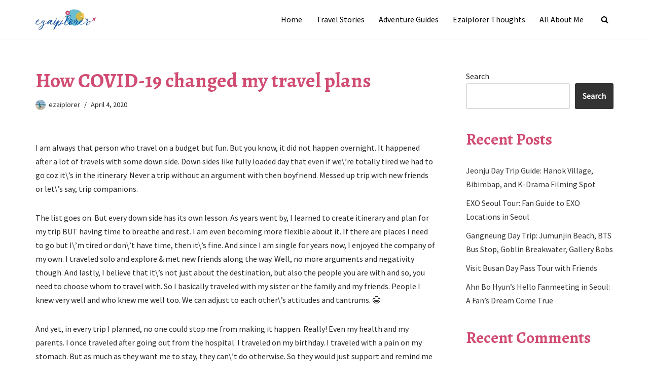

--- FILE ---
content_type: text/html; charset=UTF-8
request_url: https://ezaiplorer.com/how-covid-19-changed-my-travel-plans/
body_size: 28736
content:
<!DOCTYPE html>
<html lang="en-US" prefix="og: https://ogp.me/ns#">

<head>
	
	<meta charset="UTF-8">
	<meta name="viewport" content="width=device-width, initial-scale=1, minimum-scale=1">
	<link rel="profile" href="http://gmpg.org/xfn/11">
			<style>img:is([sizes="auto" i], [sizes^="auto," i]) { contain-intrinsic-size: 3000px 1500px }</style>
	<script>window._wca = window._wca || [];</script>

<!-- Search Engine Optimization by Rank Math - https://rankmath.com/ -->
<title>How COVID-19 changed my travel plans - Ezaiplorer</title>
<meta name="description" content="I am always that person who travel on a budget but fun. But you know, it did not happen overnight. It happened after a lot of travels with some down side."/>
<meta name="robots" content="index, follow, max-snippet:-1, max-video-preview:-1, max-image-preview:large"/>
<link rel="canonical" href="https://ezaiplorer.com/how-covid-19-changed-my-travel-plans/" />
<meta property="og:locale" content="en_US" />
<meta property="og:type" content="article" />
<meta property="og:title" content="How COVID-19 changed my travel plans - Ezaiplorer" />
<meta property="og:description" content="I am always that person who travel on a budget but fun. But you know, it did not happen overnight. It happened after a lot of travels with some down side." />
<meta property="og:url" content="https://ezaiplorer.com/how-covid-19-changed-my-travel-plans/" />
<meta property="og:site_name" content="Ezaiplorer" />
<meta property="article:section" content="Ezaiplorer Thoughts" />
<meta property="og:updated_time" content="2023-02-25T14:54:37+00:00" />
<meta property="article:published_time" content="2020-04-04T00:15:09+00:00" />
<meta property="article:modified_time" content="2023-02-25T14:54:37+00:00" />
<meta name="twitter:card" content="summary_large_image" />
<meta name="twitter:title" content="How COVID-19 changed my travel plans - Ezaiplorer" />
<meta name="twitter:description" content="I am always that person who travel on a budget but fun. But you know, it did not happen overnight. It happened after a lot of travels with some down side." />
<meta name="twitter:label1" content="Written by" />
<meta name="twitter:data1" content="ezaiplorer" />
<meta name="twitter:label2" content="Time to read" />
<meta name="twitter:data2" content="3 minutes" />
<script type="application/ld+json" class="rank-math-schema">{"@context":"https://schema.org","@graph":[{"@type":["Person","Organization"],"@id":"https://ezaiplorer.com/#person","name":"Ezaiplorer","logo":{"@type":"ImageObject","@id":"https://ezaiplorer.com/#logo","url":"https://ezaiplorer.com/wp-content/uploads/2023/01/ezaiplorer-logo-150x78.png","contentUrl":"https://ezaiplorer.com/wp-content/uploads/2023/01/ezaiplorer-logo-150x78.png","caption":"Ezaiplorer","inLanguage":"en-US"},"image":{"@type":"ImageObject","@id":"https://ezaiplorer.com/#logo","url":"https://ezaiplorer.com/wp-content/uploads/2023/01/ezaiplorer-logo-150x78.png","contentUrl":"https://ezaiplorer.com/wp-content/uploads/2023/01/ezaiplorer-logo-150x78.png","caption":"Ezaiplorer","inLanguage":"en-US"}},{"@type":"WebSite","@id":"https://ezaiplorer.com/#website","url":"https://ezaiplorer.com","name":"Ezaiplorer","publisher":{"@id":"https://ezaiplorer.com/#person"},"inLanguage":"en-US"},{"@type":"WebPage","@id":"https://ezaiplorer.com/how-covid-19-changed-my-travel-plans/#webpage","url":"https://ezaiplorer.com/how-covid-19-changed-my-travel-plans/","name":"How COVID-19 changed my travel plans - Ezaiplorer","datePublished":"2020-04-04T00:15:09+00:00","dateModified":"2023-02-25T14:54:37+00:00","isPartOf":{"@id":"https://ezaiplorer.com/#website"},"inLanguage":"en-US"},{"@type":"Person","@id":"https://ezaiplorer.com/author/ezaiplorer/","name":"ezaiplorer","url":"https://ezaiplorer.com/author/ezaiplorer/","image":{"@type":"ImageObject","@id":"https://secure.gravatar.com/avatar/2a8b793a32f6a12d3566744d3f78e6d08101e401643939c220564cade7fe8a76?s=96&amp;d=mm&amp;r=g","url":"https://secure.gravatar.com/avatar/2a8b793a32f6a12d3566744d3f78e6d08101e401643939c220564cade7fe8a76?s=96&amp;d=mm&amp;r=g","caption":"ezaiplorer","inLanguage":"en-US"},"sameAs":["http://ezaiplorer.com"]},{"@type":"BlogPosting","headline":"How COVID-19 changed my travel plans - Ezaiplorer","datePublished":"2020-04-04T00:15:09+00:00","dateModified":"2023-02-25T14:54:37+00:00","articleSection":"Ezaiplorer Thoughts, Travel Thoughts","author":{"@id":"https://ezaiplorer.com/author/ezaiplorer/","name":"ezaiplorer"},"publisher":{"@id":"https://ezaiplorer.com/#person"},"description":"I am always that person who travel on a budget but fun. But you know, it did not happen overnight. It happened after a lot of travels with some down side.","name":"How COVID-19 changed my travel plans - Ezaiplorer","@id":"https://ezaiplorer.com/how-covid-19-changed-my-travel-plans/#richSnippet","isPartOf":{"@id":"https://ezaiplorer.com/how-covid-19-changed-my-travel-plans/#webpage"},"inLanguage":"en-US","mainEntityOfPage":{"@id":"https://ezaiplorer.com/how-covid-19-changed-my-travel-plans/#webpage"}}]}</script>
<!-- /Rank Math WordPress SEO plugin -->

<link rel="amphtml" href="https://ezaiplorer.com/how-covid-19-changed-my-travel-plans/amp/" /><meta name="generator" content="AMP for WP 1.1.11"/><link rel='dns-prefetch' href='//stats.wp.com' />
<link rel='dns-prefetch' href='//www.googletagmanager.com' />
<link rel='dns-prefetch' href='//fonts.googleapis.com' />
<link rel='dns-prefetch' href='//pagead2.googlesyndication.com' />
<link rel="alternate" type="application/rss+xml" title="Ezaiplorer &raquo; Feed" href="https://ezaiplorer.com/feed/" />
<link rel="alternate" type="application/rss+xml" title="Ezaiplorer &raquo; Comments Feed" href="https://ezaiplorer.com/comments/feed/" />
<script>
window._wpemojiSettings = {"baseUrl":"https:\/\/s.w.org\/images\/core\/emoji\/16.0.1\/72x72\/","ext":".png","svgUrl":"https:\/\/s.w.org\/images\/core\/emoji\/16.0.1\/svg\/","svgExt":".svg","source":{"concatemoji":"https:\/\/ezaiplorer.com\/wp-includes\/js\/wp-emoji-release.min.js?ver=6.8.2"}};
/*! This file is auto-generated */
!function(s,n){var o,i,e;function c(e){try{var t={supportTests:e,timestamp:(new Date).valueOf()};sessionStorage.setItem(o,JSON.stringify(t))}catch(e){}}function p(e,t,n){e.clearRect(0,0,e.canvas.width,e.canvas.height),e.fillText(t,0,0);var t=new Uint32Array(e.getImageData(0,0,e.canvas.width,e.canvas.height).data),a=(e.clearRect(0,0,e.canvas.width,e.canvas.height),e.fillText(n,0,0),new Uint32Array(e.getImageData(0,0,e.canvas.width,e.canvas.height).data));return t.every(function(e,t){return e===a[t]})}function u(e,t){e.clearRect(0,0,e.canvas.width,e.canvas.height),e.fillText(t,0,0);for(var n=e.getImageData(16,16,1,1),a=0;a<n.data.length;a++)if(0!==n.data[a])return!1;return!0}function f(e,t,n,a){switch(t){case"flag":return n(e,"\ud83c\udff3\ufe0f\u200d\u26a7\ufe0f","\ud83c\udff3\ufe0f\u200b\u26a7\ufe0f")?!1:!n(e,"\ud83c\udde8\ud83c\uddf6","\ud83c\udde8\u200b\ud83c\uddf6")&&!n(e,"\ud83c\udff4\udb40\udc67\udb40\udc62\udb40\udc65\udb40\udc6e\udb40\udc67\udb40\udc7f","\ud83c\udff4\u200b\udb40\udc67\u200b\udb40\udc62\u200b\udb40\udc65\u200b\udb40\udc6e\u200b\udb40\udc67\u200b\udb40\udc7f");case"emoji":return!a(e,"\ud83e\udedf")}return!1}function g(e,t,n,a){var r="undefined"!=typeof WorkerGlobalScope&&self instanceof WorkerGlobalScope?new OffscreenCanvas(300,150):s.createElement("canvas"),o=r.getContext("2d",{willReadFrequently:!0}),i=(o.textBaseline="top",o.font="600 32px Arial",{});return e.forEach(function(e){i[e]=t(o,e,n,a)}),i}function t(e){var t=s.createElement("script");t.src=e,t.defer=!0,s.head.appendChild(t)}"undefined"!=typeof Promise&&(o="wpEmojiSettingsSupports",i=["flag","emoji"],n.supports={everything:!0,everythingExceptFlag:!0},e=new Promise(function(e){s.addEventListener("DOMContentLoaded",e,{once:!0})}),new Promise(function(t){var n=function(){try{var e=JSON.parse(sessionStorage.getItem(o));if("object"==typeof e&&"number"==typeof e.timestamp&&(new Date).valueOf()<e.timestamp+604800&&"object"==typeof e.supportTests)return e.supportTests}catch(e){}return null}();if(!n){if("undefined"!=typeof Worker&&"undefined"!=typeof OffscreenCanvas&&"undefined"!=typeof URL&&URL.createObjectURL&&"undefined"!=typeof Blob)try{var e="postMessage("+g.toString()+"("+[JSON.stringify(i),f.toString(),p.toString(),u.toString()].join(",")+"));",a=new Blob([e],{type:"text/javascript"}),r=new Worker(URL.createObjectURL(a),{name:"wpTestEmojiSupports"});return void(r.onmessage=function(e){c(n=e.data),r.terminate(),t(n)})}catch(e){}c(n=g(i,f,p,u))}t(n)}).then(function(e){for(var t in e)n.supports[t]=e[t],n.supports.everything=n.supports.everything&&n.supports[t],"flag"!==t&&(n.supports.everythingExceptFlag=n.supports.everythingExceptFlag&&n.supports[t]);n.supports.everythingExceptFlag=n.supports.everythingExceptFlag&&!n.supports.flag,n.DOMReady=!1,n.readyCallback=function(){n.DOMReady=!0}}).then(function(){return e}).then(function(){var e;n.supports.everything||(n.readyCallback(),(e=n.source||{}).concatemoji?t(e.concatemoji):e.wpemoji&&e.twemoji&&(t(e.twemoji),t(e.wpemoji)))}))}((window,document),window._wpemojiSettings);
</script>
<style id='wp-emoji-styles-inline-css'>

	img.wp-smiley, img.emoji {
		display: inline !important;
		border: none !important;
		box-shadow: none !important;
		height: 1em !important;
		width: 1em !important;
		margin: 0 0.07em !important;
		vertical-align: -0.1em !important;
		background: none !important;
		padding: 0 !important;
	}
</style>
<link rel='stylesheet' id='wp-block-library-css' href='https://ezaiplorer.com/wp-includes/css/dist/block-library/style.min.css?ver=6.8.2' media='all' />
<style id='classic-theme-styles-inline-css'>
/*! This file is auto-generated */
.wp-block-button__link{color:#fff;background-color:#32373c;border-radius:9999px;box-shadow:none;text-decoration:none;padding:calc(.667em + 2px) calc(1.333em + 2px);font-size:1.125em}.wp-block-file__button{background:#32373c;color:#fff;text-decoration:none}
</style>
<link rel='stylesheet' id='mediaelement-css' href='https://ezaiplorer.com/wp-includes/js/mediaelement/mediaelementplayer-legacy.min.css?ver=4.2.17' media='all' />
<link rel='stylesheet' id='wp-mediaelement-css' href='https://ezaiplorer.com/wp-includes/js/mediaelement/wp-mediaelement.min.css?ver=6.8.2' media='all' />
<style id='jetpack-sharing-buttons-style-inline-css'>
.jetpack-sharing-buttons__services-list{display:flex;flex-direction:row;flex-wrap:wrap;gap:0;list-style-type:none;margin:5px;padding:0}.jetpack-sharing-buttons__services-list.has-small-icon-size{font-size:12px}.jetpack-sharing-buttons__services-list.has-normal-icon-size{font-size:16px}.jetpack-sharing-buttons__services-list.has-large-icon-size{font-size:24px}.jetpack-sharing-buttons__services-list.has-huge-icon-size{font-size:36px}@media print{.jetpack-sharing-buttons__services-list{display:none!important}}.editor-styles-wrapper .wp-block-jetpack-sharing-buttons{gap:0;padding-inline-start:0}ul.jetpack-sharing-buttons__services-list.has-background{padding:1.25em 2.375em}
</style>
<style id='global-styles-inline-css'>
:root{--wp--preset--aspect-ratio--square: 1;--wp--preset--aspect-ratio--4-3: 4/3;--wp--preset--aspect-ratio--3-4: 3/4;--wp--preset--aspect-ratio--3-2: 3/2;--wp--preset--aspect-ratio--2-3: 2/3;--wp--preset--aspect-ratio--16-9: 16/9;--wp--preset--aspect-ratio--9-16: 9/16;--wp--preset--color--black: #000000;--wp--preset--color--cyan-bluish-gray: #abb8c3;--wp--preset--color--white: #ffffff;--wp--preset--color--pale-pink: #f78da7;--wp--preset--color--vivid-red: #cf2e2e;--wp--preset--color--luminous-vivid-orange: #ff6900;--wp--preset--color--luminous-vivid-amber: #fcb900;--wp--preset--color--light-green-cyan: #7bdcb5;--wp--preset--color--vivid-green-cyan: #00d084;--wp--preset--color--pale-cyan-blue: #8ed1fc;--wp--preset--color--vivid-cyan-blue: #0693e3;--wp--preset--color--vivid-purple: #9b51e0;--wp--preset--color--neve-link-color: var(--nv-primary-accent);--wp--preset--color--neve-link-hover-color: var(--nv-secondary-accent);--wp--preset--color--nv-site-bg: var(--nv-site-bg);--wp--preset--color--nv-light-bg: var(--nv-light-bg);--wp--preset--color--nv-dark-bg: var(--nv-dark-bg);--wp--preset--color--neve-text-color: var(--nv-text-color);--wp--preset--color--nv-text-dark-bg: var(--nv-text-dark-bg);--wp--preset--color--nv-c-1: var(--nv-c-1);--wp--preset--color--nv-c-2: var(--nv-c-2);--wp--preset--gradient--vivid-cyan-blue-to-vivid-purple: linear-gradient(135deg,rgba(6,147,227,1) 0%,rgb(155,81,224) 100%);--wp--preset--gradient--light-green-cyan-to-vivid-green-cyan: linear-gradient(135deg,rgb(122,220,180) 0%,rgb(0,208,130) 100%);--wp--preset--gradient--luminous-vivid-amber-to-luminous-vivid-orange: linear-gradient(135deg,rgba(252,185,0,1) 0%,rgba(255,105,0,1) 100%);--wp--preset--gradient--luminous-vivid-orange-to-vivid-red: linear-gradient(135deg,rgba(255,105,0,1) 0%,rgb(207,46,46) 100%);--wp--preset--gradient--very-light-gray-to-cyan-bluish-gray: linear-gradient(135deg,rgb(238,238,238) 0%,rgb(169,184,195) 100%);--wp--preset--gradient--cool-to-warm-spectrum: linear-gradient(135deg,rgb(74,234,220) 0%,rgb(151,120,209) 20%,rgb(207,42,186) 40%,rgb(238,44,130) 60%,rgb(251,105,98) 80%,rgb(254,248,76) 100%);--wp--preset--gradient--blush-light-purple: linear-gradient(135deg,rgb(255,206,236) 0%,rgb(152,150,240) 100%);--wp--preset--gradient--blush-bordeaux: linear-gradient(135deg,rgb(254,205,165) 0%,rgb(254,45,45) 50%,rgb(107,0,62) 100%);--wp--preset--gradient--luminous-dusk: linear-gradient(135deg,rgb(255,203,112) 0%,rgb(199,81,192) 50%,rgb(65,88,208) 100%);--wp--preset--gradient--pale-ocean: linear-gradient(135deg,rgb(255,245,203) 0%,rgb(182,227,212) 50%,rgb(51,167,181) 100%);--wp--preset--gradient--electric-grass: linear-gradient(135deg,rgb(202,248,128) 0%,rgb(113,206,126) 100%);--wp--preset--gradient--midnight: linear-gradient(135deg,rgb(2,3,129) 0%,rgb(40,116,252) 100%);--wp--preset--font-size--small: 13px;--wp--preset--font-size--medium: 20px;--wp--preset--font-size--large: 36px;--wp--preset--font-size--x-large: 42px;--wp--preset--spacing--20: 0.44rem;--wp--preset--spacing--30: 0.67rem;--wp--preset--spacing--40: 1rem;--wp--preset--spacing--50: 1.5rem;--wp--preset--spacing--60: 2.25rem;--wp--preset--spacing--70: 3.38rem;--wp--preset--spacing--80: 5.06rem;--wp--preset--shadow--natural: 6px 6px 9px rgba(0, 0, 0, 0.2);--wp--preset--shadow--deep: 12px 12px 50px rgba(0, 0, 0, 0.4);--wp--preset--shadow--sharp: 6px 6px 0px rgba(0, 0, 0, 0.2);--wp--preset--shadow--outlined: 6px 6px 0px -3px rgba(255, 255, 255, 1), 6px 6px rgba(0, 0, 0, 1);--wp--preset--shadow--crisp: 6px 6px 0px rgba(0, 0, 0, 1);}:where(.is-layout-flex){gap: 0.5em;}:where(.is-layout-grid){gap: 0.5em;}body .is-layout-flex{display: flex;}.is-layout-flex{flex-wrap: wrap;align-items: center;}.is-layout-flex > :is(*, div){margin: 0;}body .is-layout-grid{display: grid;}.is-layout-grid > :is(*, div){margin: 0;}:where(.wp-block-columns.is-layout-flex){gap: 2em;}:where(.wp-block-columns.is-layout-grid){gap: 2em;}:where(.wp-block-post-template.is-layout-flex){gap: 1.25em;}:where(.wp-block-post-template.is-layout-grid){gap: 1.25em;}.has-black-color{color: var(--wp--preset--color--black) !important;}.has-cyan-bluish-gray-color{color: var(--wp--preset--color--cyan-bluish-gray) !important;}.has-white-color{color: var(--wp--preset--color--white) !important;}.has-pale-pink-color{color: var(--wp--preset--color--pale-pink) !important;}.has-vivid-red-color{color: var(--wp--preset--color--vivid-red) !important;}.has-luminous-vivid-orange-color{color: var(--wp--preset--color--luminous-vivid-orange) !important;}.has-luminous-vivid-amber-color{color: var(--wp--preset--color--luminous-vivid-amber) !important;}.has-light-green-cyan-color{color: var(--wp--preset--color--light-green-cyan) !important;}.has-vivid-green-cyan-color{color: var(--wp--preset--color--vivid-green-cyan) !important;}.has-pale-cyan-blue-color{color: var(--wp--preset--color--pale-cyan-blue) !important;}.has-vivid-cyan-blue-color{color: var(--wp--preset--color--vivid-cyan-blue) !important;}.has-vivid-purple-color{color: var(--wp--preset--color--vivid-purple) !important;}.has-neve-link-color-color{color: var(--wp--preset--color--neve-link-color) !important;}.has-neve-link-hover-color-color{color: var(--wp--preset--color--neve-link-hover-color) !important;}.has-nv-site-bg-color{color: var(--wp--preset--color--nv-site-bg) !important;}.has-nv-light-bg-color{color: var(--wp--preset--color--nv-light-bg) !important;}.has-nv-dark-bg-color{color: var(--wp--preset--color--nv-dark-bg) !important;}.has-neve-text-color-color{color: var(--wp--preset--color--neve-text-color) !important;}.has-nv-text-dark-bg-color{color: var(--wp--preset--color--nv-text-dark-bg) !important;}.has-nv-c-1-color{color: var(--wp--preset--color--nv-c-1) !important;}.has-nv-c-2-color{color: var(--wp--preset--color--nv-c-2) !important;}.has-black-background-color{background-color: var(--wp--preset--color--black) !important;}.has-cyan-bluish-gray-background-color{background-color: var(--wp--preset--color--cyan-bluish-gray) !important;}.has-white-background-color{background-color: var(--wp--preset--color--white) !important;}.has-pale-pink-background-color{background-color: var(--wp--preset--color--pale-pink) !important;}.has-vivid-red-background-color{background-color: var(--wp--preset--color--vivid-red) !important;}.has-luminous-vivid-orange-background-color{background-color: var(--wp--preset--color--luminous-vivid-orange) !important;}.has-luminous-vivid-amber-background-color{background-color: var(--wp--preset--color--luminous-vivid-amber) !important;}.has-light-green-cyan-background-color{background-color: var(--wp--preset--color--light-green-cyan) !important;}.has-vivid-green-cyan-background-color{background-color: var(--wp--preset--color--vivid-green-cyan) !important;}.has-pale-cyan-blue-background-color{background-color: var(--wp--preset--color--pale-cyan-blue) !important;}.has-vivid-cyan-blue-background-color{background-color: var(--wp--preset--color--vivid-cyan-blue) !important;}.has-vivid-purple-background-color{background-color: var(--wp--preset--color--vivid-purple) !important;}.has-neve-link-color-background-color{background-color: var(--wp--preset--color--neve-link-color) !important;}.has-neve-link-hover-color-background-color{background-color: var(--wp--preset--color--neve-link-hover-color) !important;}.has-nv-site-bg-background-color{background-color: var(--wp--preset--color--nv-site-bg) !important;}.has-nv-light-bg-background-color{background-color: var(--wp--preset--color--nv-light-bg) !important;}.has-nv-dark-bg-background-color{background-color: var(--wp--preset--color--nv-dark-bg) !important;}.has-neve-text-color-background-color{background-color: var(--wp--preset--color--neve-text-color) !important;}.has-nv-text-dark-bg-background-color{background-color: var(--wp--preset--color--nv-text-dark-bg) !important;}.has-nv-c-1-background-color{background-color: var(--wp--preset--color--nv-c-1) !important;}.has-nv-c-2-background-color{background-color: var(--wp--preset--color--nv-c-2) !important;}.has-black-border-color{border-color: var(--wp--preset--color--black) !important;}.has-cyan-bluish-gray-border-color{border-color: var(--wp--preset--color--cyan-bluish-gray) !important;}.has-white-border-color{border-color: var(--wp--preset--color--white) !important;}.has-pale-pink-border-color{border-color: var(--wp--preset--color--pale-pink) !important;}.has-vivid-red-border-color{border-color: var(--wp--preset--color--vivid-red) !important;}.has-luminous-vivid-orange-border-color{border-color: var(--wp--preset--color--luminous-vivid-orange) !important;}.has-luminous-vivid-amber-border-color{border-color: var(--wp--preset--color--luminous-vivid-amber) !important;}.has-light-green-cyan-border-color{border-color: var(--wp--preset--color--light-green-cyan) !important;}.has-vivid-green-cyan-border-color{border-color: var(--wp--preset--color--vivid-green-cyan) !important;}.has-pale-cyan-blue-border-color{border-color: var(--wp--preset--color--pale-cyan-blue) !important;}.has-vivid-cyan-blue-border-color{border-color: var(--wp--preset--color--vivid-cyan-blue) !important;}.has-vivid-purple-border-color{border-color: var(--wp--preset--color--vivid-purple) !important;}.has-neve-link-color-border-color{border-color: var(--wp--preset--color--neve-link-color) !important;}.has-neve-link-hover-color-border-color{border-color: var(--wp--preset--color--neve-link-hover-color) !important;}.has-nv-site-bg-border-color{border-color: var(--wp--preset--color--nv-site-bg) !important;}.has-nv-light-bg-border-color{border-color: var(--wp--preset--color--nv-light-bg) !important;}.has-nv-dark-bg-border-color{border-color: var(--wp--preset--color--nv-dark-bg) !important;}.has-neve-text-color-border-color{border-color: var(--wp--preset--color--neve-text-color) !important;}.has-nv-text-dark-bg-border-color{border-color: var(--wp--preset--color--nv-text-dark-bg) !important;}.has-nv-c-1-border-color{border-color: var(--wp--preset--color--nv-c-1) !important;}.has-nv-c-2-border-color{border-color: var(--wp--preset--color--nv-c-2) !important;}.has-vivid-cyan-blue-to-vivid-purple-gradient-background{background: var(--wp--preset--gradient--vivid-cyan-blue-to-vivid-purple) !important;}.has-light-green-cyan-to-vivid-green-cyan-gradient-background{background: var(--wp--preset--gradient--light-green-cyan-to-vivid-green-cyan) !important;}.has-luminous-vivid-amber-to-luminous-vivid-orange-gradient-background{background: var(--wp--preset--gradient--luminous-vivid-amber-to-luminous-vivid-orange) !important;}.has-luminous-vivid-orange-to-vivid-red-gradient-background{background: var(--wp--preset--gradient--luminous-vivid-orange-to-vivid-red) !important;}.has-very-light-gray-to-cyan-bluish-gray-gradient-background{background: var(--wp--preset--gradient--very-light-gray-to-cyan-bluish-gray) !important;}.has-cool-to-warm-spectrum-gradient-background{background: var(--wp--preset--gradient--cool-to-warm-spectrum) !important;}.has-blush-light-purple-gradient-background{background: var(--wp--preset--gradient--blush-light-purple) !important;}.has-blush-bordeaux-gradient-background{background: var(--wp--preset--gradient--blush-bordeaux) !important;}.has-luminous-dusk-gradient-background{background: var(--wp--preset--gradient--luminous-dusk) !important;}.has-pale-ocean-gradient-background{background: var(--wp--preset--gradient--pale-ocean) !important;}.has-electric-grass-gradient-background{background: var(--wp--preset--gradient--electric-grass) !important;}.has-midnight-gradient-background{background: var(--wp--preset--gradient--midnight) !important;}.has-small-font-size{font-size: var(--wp--preset--font-size--small) !important;}.has-medium-font-size{font-size: var(--wp--preset--font-size--medium) !important;}.has-large-font-size{font-size: var(--wp--preset--font-size--large) !important;}.has-x-large-font-size{font-size: var(--wp--preset--font-size--x-large) !important;}
:where(.wp-block-post-template.is-layout-flex){gap: 1.25em;}:where(.wp-block-post-template.is-layout-grid){gap: 1.25em;}
:where(.wp-block-columns.is-layout-flex){gap: 2em;}:where(.wp-block-columns.is-layout-grid){gap: 2em;}
:root :where(.wp-block-pullquote){font-size: 1.5em;line-height: 1.6;}
</style>
<link rel='stylesheet' id='woocommerce-layout-css' href='https://ezaiplorer.com/wp-content/plugins/woocommerce/assets/css/woocommerce-layout.css?ver=10.4.3' media='all' />
<style id='woocommerce-layout-inline-css'>

	.infinite-scroll .woocommerce-pagination {
		display: none;
	}
</style>
<link rel='stylesheet' id='woocommerce-smallscreen-css' href='https://ezaiplorer.com/wp-content/plugins/woocommerce/assets/css/woocommerce-smallscreen.css?ver=10.4.3' media='only screen and (max-width: 768px)' />
<link rel='stylesheet' id='woocommerce-general-css' href='https://ezaiplorer.com/wp-content/plugins/woocommerce/assets/css/woocommerce.css?ver=10.4.3' media='all' />
<style id='woocommerce-inline-inline-css'>
.woocommerce form .form-row .required { visibility: visible; }
</style>
<link rel='stylesheet' id='neve-woocommerce-css' href='https://ezaiplorer.com/wp-content/themes/neve/assets/css/woocommerce.min.css?ver=4.1.4' media='all' />
<link rel='stylesheet' id='neve-style-css' href='https://ezaiplorer.com/wp-content/themes/neve/style-main-new.min.css?ver=4.1.4' media='all' />
<style id='neve-style-inline-css'>
.is-menu-sidebar .header-menu-sidebar { visibility: visible; }.is-menu-sidebar.menu_sidebar_slide_left .header-menu-sidebar { transform: translate3d(0, 0, 0); left: 0; }.is-menu-sidebar.menu_sidebar_slide_right .header-menu-sidebar { transform: translate3d(0, 0, 0); right: 0; }.is-menu-sidebar.menu_sidebar_pull_right .header-menu-sidebar, .is-menu-sidebar.menu_sidebar_pull_left .header-menu-sidebar { transform: translateX(0); }.is-menu-sidebar.menu_sidebar_dropdown .header-menu-sidebar { height: auto; }.is-menu-sidebar.menu_sidebar_dropdown .header-menu-sidebar-inner { max-height: 400px; padding: 20px 0; }.is-menu-sidebar.menu_sidebar_full_canvas .header-menu-sidebar { opacity: 1; }.header-menu-sidebar .menu-item-nav-search:not(.floating) { pointer-events: none; }.header-menu-sidebar .menu-item-nav-search .is-menu-sidebar { pointer-events: unset; }
.nv-meta-list li.meta:not(:last-child):after { content:"/" }.nv-meta-list .no-mobile{
			display:none;
		}.nv-meta-list li.last::after{
			content: ""!important;
		}@media (min-width: 769px) {
			.nv-meta-list .no-mobile {
				display: inline-block;
			}
			.nv-meta-list li.last:not(:last-child)::after {
		 		content: "/" !important;
			}
		}
.nav-ul li .caret svg, .nav-ul li .caret img{width:var(--smiconsize, 0.5em);height:var(--smiconsize, 0.5em);}.nav-ul .sub-menu {background: var(--bgcolor )!important;}.nav-ul .sub-menu li {border-style: var(--itembstyle);}
 :root{ --container: 748px;--postwidth:100%; --primarybtnbg: var(--nv-primary-accent); --primarybtnhoverbg: var(--nv-primary-accent); --primarybtncolor: #fff; --secondarybtncolor: var(--nv-primary-accent); --primarybtnhovercolor: #fff; --secondarybtnhovercolor: var(--nv-primary-accent);--primarybtnborderradius:3px;--secondarybtnborderradius:3px;--secondarybtnborderwidth:3px;--btnpadding:13px 15px;--primarybtnpadding:13px 15px;--secondarybtnpadding:calc(13px - 3px) calc(15px - 3px); --bodyfontfamily: "Source Sans Pro"; --bodyfontsize: 15px; --bodylineheight: 1.6; --bodyletterspacing: 0px; --bodyfontweight: 400; --headingsfontfamily: Alegreya; --h1fontsize: 36px; --h1fontweight: 700; --h1lineheight: 1.2; --h1letterspacing: 0px; --h1texttransform: none; --h2fontsize: 28px; --h2fontweight: 700; --h2lineheight: 1.3; --h2letterspacing: 0px; --h2texttransform: none; --h3fontsize: 24px; --h3fontweight: 700; --h3lineheight: 1.4; --h3letterspacing: 0px; --h3texttransform: none; --h4fontsize: 20px; --h4fontweight: 700; --h4lineheight: 1.6; --h4letterspacing: 0px; --h4texttransform: none; --h5fontsize: 16px; --h5fontweight: 700; --h5lineheight: 1.6; --h5letterspacing: 0px; --h5texttransform: none; --h6fontsize: 14px; --h6fontweight: 700; --h6lineheight: 1.6; --h6letterspacing: 0px; --h6texttransform: none;--formfieldborderwidth:2px;--formfieldborderradius:3px; --formfieldbgcolor: var(--nv-site-bg); --formfieldbordercolor: #dddddd; --formfieldcolor: var(--nv-text-color);--formfieldpadding:10px 12px; } .nv-index-posts{ --borderradius:0px; --bordercolor: var(--nv-light-bg); --borderwidth: 1px; } .single-post-container .alignfull > [class*="__inner-container"], .single-post-container .alignwide > [class*="__inner-container"]{ max-width:718px } .single-product .alignfull > [class*="__inner-container"], .single-product .alignwide > [class*="__inner-container"]{ max-width:718px } .nv-meta-list{ --avatarsize: 20px; } .single .nv-meta-list{ --avatarsize: 20px; } .nv-post-cover{ --height: 250px;--padding:40px 15px;--justify: flex-start; --textalign: left; --valign: center; } .nv-post-cover .nv-title-meta-wrap, .nv-page-title-wrap, .entry-header{ --textalign: left; } .nv-is-boxed.nv-title-meta-wrap{ --padding:40px 15px; --bgcolor: var(--nv-dark-bg); } .nv-overlay{ --opacity: 50; --blendmode: normal; } .nv-is-boxed.nv-comments-wrap{ --padding:20px; } .nv-is-boxed.comment-respond{ --padding:20px; } .single:not(.single-product), .page{ --c-vspace:0 0 0 0;; } .global-styled{ --bgcolor: var(--nv-site-bg); } .header-top{ --rowbcolor: var(--nv-light-bg); --color: var(--nv-text-color); --bgcolor: var(--nv-site-bg); } .header-main{ --rowbcolor: var(--nv-light-bg); --color: #333333; --bgcolor: #ffffff; } .header-bottom{ --rowbcolor: var(--nv-light-bg); --color: var(--nv-text-color); --bgcolor: var(--nv-site-bg); } .header-menu-sidebar-bg{ --justify: flex-start; --textalign: left;--flexg: 1;--wrapdropdownwidth: auto; --color: var(--nv-text-color); --bgcolor: var(--nv-site-bg); } .header-menu-sidebar{ width: 360px; } .builder-item--logo{ --maxwidth: 120px; --fs: 24px;--padding:10px 0;--margin:0; --textalign: left;--justify: flex-start; } .builder-item--nav-icon,.header-menu-sidebar .close-sidebar-panel .navbar-toggle{ --borderradius:0; } .builder-item--nav-icon{ --label-margin:0 5px 0 0;;--padding:10px 15px;--margin:0; } .builder-item--primary-menu{ --color: #000000; --hovercolor: var(--nv-secondary-accent); --hovertextcolor: var(--nv-text-color); --activecolor: #d14c73; --spacing: 20px; --height: 25px; --smiconsize: 7px;--padding:0;--margin:0; --fontsize: 1em; --lineheight: 1.6; --letterspacing: 0px; --fontweight: 500; --texttransform: none; --iconsize: 1em; } .builder-item--primary-menu .sub-menu{ --bstyle: none; --bgcolor: #0e2d48; --itembstyle: none; --color: var(--nv-text-dark-bg); } .hfg-is-group.has-primary-menu .inherit-ff{ --inheritedfw: 500; } .builder-item--header_search_responsive{ --iconsize: 15px; --color: var(--nv-text-dark-bg); --formfieldfontsize: 14px;--formfieldborderwidth:2px;--formfieldborderradius:2px; --height: 40px;--padding:0 10px;--margin:0; } .footer-top-inner .row{ grid-template-columns:1fr 1fr 1fr; --valign: flex-start; } .footer-top{ --rowbcolor: var(--nv-light-bg); --color: var(--nv-text-color); --bgcolor: var(--nv-site-bg); } .footer-main-inner .row{ grid-template-columns:1fr 1fr 1fr; --valign: flex-start; } .footer-main{ --rowbcolor: var(--nv-light-bg); --color: var(--nv-text-color); --bgcolor: var(--nv-site-bg); } .footer-bottom-inner .row{ grid-template-columns:1fr 1fr 1fr; --valign: flex-start; } .footer-bottom{ --rowbcolor: var(--nv-light-bg); --color: var(--nv-text-dark-bg); --bgcolor: var(--nv-dark-bg); } .builder-item--footer_copyright{ --padding:0;--margin:0; --fontsize: 1em; --lineheight: 1.6; --letterspacing: 0px; --fontweight: 500; --texttransform: none; --iconsize: 1em; --textalign: left;--justify: flex-start; } .page_header-top{ --rowbcolor: var(--nv-light-bg); --color: var(--nv-text-color); --bgcolor: var(--nv-site-bg); } .page_header-bottom{ --rowbcolor: var(--nv-light-bg); --color: var(--nv-text-color); --bgcolor: var(--nv-site-bg); } .scroll-to-top{ --color: var(--nv-text-dark-bg);--padding:8px 10px; --borderradius: 3px; --bgcolor: var(--nv-primary-accent); --hovercolor: var(--nv-text-dark-bg); --hoverbgcolor: var(--nv-primary-accent);--size:16px; } @media(min-width: 576px){ :root{ --container: 992px;--postwidth:50%;--btnpadding:13px 15px;--primarybtnpadding:13px 15px;--secondarybtnpadding:calc(13px - 3px) calc(15px - 3px); --bodyfontsize: 16px; --bodylineheight: 1.6; --bodyletterspacing: 0px; --h1fontsize: 38px; --h1lineheight: 1.2; --h1letterspacing: 0px; --h2fontsize: 30px; --h2lineheight: 1.2; --h2letterspacing: 0px; --h3fontsize: 26px; --h3lineheight: 1.4; --h3letterspacing: 0px; --h4fontsize: 22px; --h4lineheight: 1.5; --h4letterspacing: 0px; --h5fontsize: 18px; --h5lineheight: 1.6; --h5letterspacing: 0px; --h6fontsize: 14px; --h6lineheight: 1.6; --h6letterspacing: 0px; } .nv-index-posts{ --borderwidth: 1px; } .single-post-container .alignfull > [class*="__inner-container"], .single-post-container .alignwide > [class*="__inner-container"]{ max-width:962px } .single-product .alignfull > [class*="__inner-container"], .single-product .alignwide > [class*="__inner-container"]{ max-width:962px } .nv-meta-list{ --avatarsize: 20px; } .single .nv-meta-list{ --avatarsize: 20px; } .nv-post-cover{ --height: 320px;--padding:60px 30px;--justify: flex-start; --textalign: left; --valign: center; } .nv-post-cover .nv-title-meta-wrap, .nv-page-title-wrap, .entry-header{ --textalign: left; } .nv-is-boxed.nv-title-meta-wrap{ --padding:60px 30px; } .nv-is-boxed.nv-comments-wrap{ --padding:30px; } .nv-is-boxed.comment-respond{ --padding:30px; } .single:not(.single-product), .page{ --c-vspace:0 0 0 0;; } .header-menu-sidebar-bg{ --justify: flex-start; --textalign: left;--flexg: 1;--wrapdropdownwidth: auto; } .header-menu-sidebar{ width: 360px; } .builder-item--logo{ --maxwidth: 120px; --fs: 24px;--padding:10px 0;--margin:0; --textalign: left;--justify: flex-start; } .builder-item--nav-icon{ --label-margin:0 5px 0 0;;--padding:10px 15px;--margin:0; } .builder-item--primary-menu{ --spacing: 20px; --height: 25px; --smiconsize: 7px;--padding:0;--margin:0; --fontsize: 1em; --lineheight: 1.6; --letterspacing: 0px; --iconsize: 1em; } .builder-item--header_search_responsive{ --formfieldfontsize: 14px;--formfieldborderwidth:2px;--formfieldborderradius:2px; --height: 40px;--padding:0 10px;--margin:0; } .builder-item--footer_copyright{ --padding:0;--margin:0; --fontsize: 1em; --lineheight: 1.6; --letterspacing: 0px; --iconsize: 1em; --textalign: left;--justify: flex-start; } .scroll-to-top{ --padding:8px 10px;--size:16px; } }@media(min-width: 960px){ :root{ --container: 1170px;--postwidth:33.333333333333%;--btnpadding:13px 15px;--primarybtnpadding:13px 15px;--secondarybtnpadding:calc(13px - 3px) calc(15px - 3px); --bodyfontsize: 16px; --bodylineheight: 1.7; --bodyletterspacing: 0px; --h1fontsize: 40px; --h1lineheight: 1.1; --h1letterspacing: 0px; --h2fontsize: 32px; --h2lineheight: 1.2; --h2letterspacing: 0px; --h3fontsize: 28px; --h3lineheight: 1.4; --h3letterspacing: 0px; --h4fontsize: 24px; --h4lineheight: 1.5; --h4letterspacing: 0px; --h5fontsize: 20px; --h5lineheight: 1.6; --h5letterspacing: 0px; --h6fontsize: 16px; --h6lineheight: 1.6; --h6letterspacing: 0px; } .layout-grid .nv-post-thumbnail-wrap{ margin-right:-20px;margin-left:-20px; } .nv-index-posts{ --padding:20px 20px 20px 20px; --borderwidth: 1px; } body:not(.single):not(.archive):not(.blog):not(.search):not(.error404) .neve-main > .container .col, body.post-type-archive-course .neve-main > .container .col, body.post-type-archive-llms_membership .neve-main > .container .col{ max-width: 100%; } body:not(.single):not(.archive):not(.blog):not(.search):not(.error404) .nv-sidebar-wrap, body.post-type-archive-course .nv-sidebar-wrap, body.post-type-archive-llms_membership .nv-sidebar-wrap{ max-width: 0%; } .neve-main > .archive-container .nv-index-posts.col{ max-width: 100%; } .neve-main > .archive-container .nv-sidebar-wrap{ max-width: 0%; } .neve-main > .single-post-container .nv-single-post-wrap.col{ max-width: 70%; } .single-post-container .alignfull > [class*="__inner-container"], .single-post-container .alignwide > [class*="__inner-container"]{ max-width:789px } .container-fluid.single-post-container .alignfull > [class*="__inner-container"], .container-fluid.single-post-container .alignwide > [class*="__inner-container"]{ max-width:calc(70% + 15px) } .neve-main > .single-post-container .nv-sidebar-wrap{ max-width: 30%; } .archive.woocommerce .neve-main > .shop-container .nv-shop.col{ max-width: 70%; } .archive.woocommerce .neve-main > .shop-container .nv-sidebar-wrap{ max-width: 30%; } .single-product .neve-main > .shop-container .nv-shop.col{ max-width: 100%; } .single-product .alignfull > [class*="__inner-container"], .single-product .alignwide > [class*="__inner-container"]{ max-width:1140px } .single-product .container-fluid .alignfull > [class*="__inner-container"], .single-product .alignwide > [class*="__inner-container"]{ max-width:calc(100% + 15px) } .single-product .neve-main > .shop-container .nv-sidebar-wrap{ max-width: 0%; } .nv-meta-list{ --avatarsize: 20px; } .single .nv-meta-list{ --avatarsize: 20px; } .nv-post-cover{ --height: 400px;--padding:60px 40px;--justify: flex-start; --textalign: left; --valign: center; } .nv-post-cover .nv-title-meta-wrap, .nv-page-title-wrap, .entry-header{ --textalign: left; } .nv-is-boxed.nv-title-meta-wrap{ --padding:60px 40px; } .nv-is-boxed.nv-comments-wrap{ --padding:40px; } .nv-is-boxed.comment-respond{ --padding:40px; } .single:not(.single-product), .page{ --c-vspace:0 0 0 0;; } .header-menu-sidebar-bg{ --justify: flex-start; --textalign: left;--flexg: 1;--wrapdropdownwidth: auto; } .header-menu-sidebar{ width: 360px; } .builder-item--logo{ --maxwidth: 120px; --fs: 24px;--padding:10px 0;--margin:0; --textalign: left;--justify: flex-start; } .builder-item--nav-icon{ --label-margin:0 5px 0 0;;--padding:10px 15px;--margin:0; } .builder-item--primary-menu{ --spacing: 20px; --height: 25px; --smiconsize: 7px;--padding:0;--margin:0; --fontsize: 1em; --lineheight: 1.6; --letterspacing: 0px; --iconsize: 1em; } .builder-item--header_search_responsive{ --formfieldfontsize: 14px;--formfieldborderwidth:2px;--formfieldborderradius:2px; --height: 40px;--padding:0 10px;--margin:0 0 0 20px;; } .builder-item--footer_copyright{ --padding:0;--margin:0; --fontsize: 1em; --lineheight: 1.6; --letterspacing: 0px; --iconsize: 1em; --textalign: left;--justify: flex-start; } .scroll-to-top{ --padding:8px 10px;--size:16px; } }.scroll-to-top {right: 20px; border: none; position: fixed; bottom: 30px; display: none; opacity: 0; visibility: hidden; transition: opacity 0.3s ease-in-out, visibility 0.3s ease-in-out; align-items: center; justify-content: center; z-index: 999; } @supports (-webkit-overflow-scrolling: touch) { .scroll-to-top { bottom: 74px; } } .scroll-to-top.image { background-position: center; } .scroll-to-top .scroll-to-top-image { width: 100%; height: 100%; } .scroll-to-top .scroll-to-top-label { margin: 0; padding: 5px; } .scroll-to-top:hover { text-decoration: none; } .scroll-to-top.scroll-to-top-left {left: 20px; right: unset;} .scroll-to-top.scroll-show-mobile { display: flex; } @media (min-width: 960px) { .scroll-to-top { display: flex; } }.scroll-to-top { color: var(--color); padding: var(--padding); border-radius: var(--borderradius); background: var(--bgcolor); } .scroll-to-top:hover, .scroll-to-top:focus { color: var(--hovercolor); background: var(--hoverbgcolor); } .scroll-to-top-icon, .scroll-to-top.image .scroll-to-top-image { width: var(--size); height: var(--size); } .scroll-to-top-image { background-image: var(--bgimage); background-size: cover; }:root{--nv-primary-accent:#333333;--nv-secondary-accent:#d14c73;--nv-site-bg:#ffffff;--nv-light-bg:#f4f5f7;--nv-dark-bg:#121212;--nv-text-color:#272626;--nv-text-dark-bg:#ffffff;--nv-c-1:#d14c73;--nv-c-2:#d14c73;--nv-fallback-ff:Arial, Helvetica, sans-serif;}
</style>
<link rel='stylesheet' id='neve-blog-pro-css' href='https://ezaiplorer.com/wp-content/plugins/neve-pro-addon/includes/modules/blog_pro/assets/style.min.css?ver=3.1.2' media='all' />
<link rel='stylesheet' id='neve-google-font-source-sans-pro-css' href='//fonts.googleapis.com/css?family=Source+Sans+Pro%3A400%2C500&#038;display=swap&#038;ver=4.1.4' media='all' />
<link rel='stylesheet' id='neve-google-font-alegreya-css' href='//fonts.googleapis.com/css?family=Alegreya%3A400%2C700&#038;display=swap&#038;ver=4.1.4' media='all' />
<script src="https://ezaiplorer.com/wp-includes/js/jquery/jquery.min.js?ver=3.7.1" id="jquery-core-js"></script>
<script src="https://ezaiplorer.com/wp-includes/js/jquery/jquery-migrate.min.js?ver=3.4.1" id="jquery-migrate-js"></script>
<script src="https://ezaiplorer.com/wp-content/plugins/woocommerce/assets/js/jquery-blockui/jquery.blockUI.min.js?ver=2.7.0-wc.10.4.3" id="wc-jquery-blockui-js" defer data-wp-strategy="defer"></script>
<script id="wc-add-to-cart-js-extra">
var wc_add_to_cart_params = {"ajax_url":"\/wp-admin\/admin-ajax.php","wc_ajax_url":"\/?wc-ajax=%%endpoint%%","i18n_view_cart":"View cart","cart_url":"https:\/\/ezaiplorer.com\/cart\/","is_cart":"","cart_redirect_after_add":"no"};
</script>
<script src="https://ezaiplorer.com/wp-content/plugins/woocommerce/assets/js/frontend/add-to-cart.min.js?ver=10.4.3" id="wc-add-to-cart-js" defer data-wp-strategy="defer"></script>
<script src="https://ezaiplorer.com/wp-content/plugins/woocommerce/assets/js/js-cookie/js.cookie.min.js?ver=2.1.4-wc.10.4.3" id="wc-js-cookie-js" defer data-wp-strategy="defer"></script>
<script id="woocommerce-js-extra">
var woocommerce_params = {"ajax_url":"\/wp-admin\/admin-ajax.php","wc_ajax_url":"\/?wc-ajax=%%endpoint%%","i18n_password_show":"Show password","i18n_password_hide":"Hide password"};
</script>
<script src="https://ezaiplorer.com/wp-content/plugins/woocommerce/assets/js/frontend/woocommerce.min.js?ver=10.4.3" id="woocommerce-js" defer data-wp-strategy="defer"></script>
<script src="https://stats.wp.com/s-202605.js" id="woocommerce-analytics-js" defer data-wp-strategy="defer"></script>

<!-- Google tag (gtag.js) snippet added by Site Kit -->
<!-- Google Analytics snippet added by Site Kit -->
<script src="https://www.googletagmanager.com/gtag/js?id=G-ZTLVV83LEC" id="google_gtagjs-js" async></script>
<script id="google_gtagjs-js-after">
window.dataLayer = window.dataLayer || [];function gtag(){dataLayer.push(arguments);}
gtag("set","linker",{"domains":["ezaiplorer.com"]});
gtag("js", new Date());
gtag("set", "developer_id.dZTNiMT", true);
gtag("config", "G-ZTLVV83LEC");
</script>
<link rel="https://api.w.org/" href="https://ezaiplorer.com/wp-json/" /><link rel="alternate" title="JSON" type="application/json" href="https://ezaiplorer.com/wp-json/wp/v2/posts/6443" /><link rel="EditURI" type="application/rsd+xml" title="RSD" href="https://ezaiplorer.com/xmlrpc.php?rsd" />
<meta name="generator" content="WordPress 6.8.2" />
<link rel='shortlink' href='https://ezaiplorer.com/?p=6443' />
<link rel="alternate" title="oEmbed (JSON)" type="application/json+oembed" href="https://ezaiplorer.com/wp-json/oembed/1.0/embed?url=https%3A%2F%2Fezaiplorer.com%2Fhow-covid-19-changed-my-travel-plans%2F" />
<link rel="alternate" title="oEmbed (XML)" type="text/xml+oembed" href="https://ezaiplorer.com/wp-json/oembed/1.0/embed?url=https%3A%2F%2Fezaiplorer.com%2Fhow-covid-19-changed-my-travel-plans%2F&#038;format=xml" />
<meta name="generator" content="Site Kit by Google 1.170.0" /><script async src="https://pagead2.googlesyndication.com/pagead/js/adsbygoogle.js?client=ca-pub-7250187986800670" crossorigin="anonymous"></script>	<style>img#wpstats{display:none}</style>
			<noscript><style>.woocommerce-product-gallery{ opacity: 1 !important; }</style></noscript>
	
<!-- Google AdSense meta tags added by Site Kit -->
<meta name="google-adsense-platform-account" content="ca-host-pub-2644536267352236">
<meta name="google-adsense-platform-domain" content="sitekit.withgoogle.com">
<!-- End Google AdSense meta tags added by Site Kit -->
<style>.recentcomments a{display:inline !important;padding:0 !important;margin:0 !important;}</style>
<!-- Google AdSense snippet added by Site Kit -->
<script async src="https://pagead2.googlesyndication.com/pagead/js/adsbygoogle.js?client=ca-pub-7250187986800670&amp;host=ca-host-pub-2644536267352236" crossorigin="anonymous"></script>

<!-- End Google AdSense snippet added by Site Kit -->
		<style id="wp-custom-css">
			h2,h3,h4,h5 {
	color: #D14C73;
}
h1.title.entry-title {
    color: #D14C73;
}
.nv-page-title h1 {
	color: #D14C73;
}
.home .menu-desktop li>a {
/*     color: #fff; */
}
.home #header-grid:not(.is-stuck) nav a:not(.current_page_item) {
/*     color: #000; */
}

.home .nav-ul li>a:hover {
	color: var(--activecolor);
}
.home .is-stuck .nav-ul li > a {
	color: var(--color);
}
.home .is-stuck .nav-ul li > a:hover {
	color: var(--activecolor);
}
.home .is-stuck .nav-ul li.current-menu-item>a:not([href*="#"]) {
    color: var(--activecolor);
}
body #header-grid.is-stuck a.nv-icon.nv-search {
    color: #000;
}
body:not(.home) #header-grid a.nv-icon.nv-search {
    color: #000;
}
@media screen and (max-width: 767px) {
	.home .navbar-toggle:not(.is-active) .icon-bar {
			background-color: #fff;
	}
	.home .navbar-toggle:not(.is-active) {
			border-color: #fff;
	}
}		</style>
		
	</head>

<body  class="wp-singular post-template-default single single-post postid-6443 single-format-standard wp-custom-logo wp-theme-neve theme-neve woocommerce-no-js  nv-blog-grid nv-sidebar-right menu_sidebar_slide_left" id="neve_body"  >
<div class="wrapper">
	
	<header class="header"  >
		<a class="neve-skip-link show-on-focus" href="#content" >
			Skip to content		</a>
		<div id="header-grid"  class="hfg_header site-header">
	
<nav class="header--row header-main hide-on-mobile hide-on-tablet layout-full-contained nv-navbar is_sticky header--row"
	data-row-id="main" data-show-on="desktop">

	<div
		class="header--row-inner header-main-inner">
		<div class="container">
			<div
				class="row row--wrapper"
				data-section="hfg_header_layout_main" >
				<div class="hfg-slot left"><div class="builder-item desktop-left"><div class="item--inner builder-item--logo"
		data-section="title_tagline"
		data-item-id="logo">
	
<div class="site-logo">
	<a class="brand" href="https://ezaiplorer.com/" aria-label="Ezaiplorer Travel while you are young. Explore while there is time." rel="home"><img width="230" height="78" src="https://ezaiplorer.com/wp-content/uploads/2023/01/ezaiplorer-logo-1.png" class="neve-site-logo skip-lazy" alt="" data-variant="logo" decoding="async" /></a></div>
	</div>

</div></div><div class="hfg-slot right"><div class="builder-item has-nav hfg-is-group has-primary-menu"><div class="item--inner builder-item--primary-menu has_menu"
		data-section="header_menu_primary"
		data-item-id="primary-menu">
	<div class="nv-nav-wrap">
	<div role="navigation" class="nav-menu-primary submenu-style-plain"
			aria-label="Primary Menu">

		<ul id="nv-primary-navigation-main" class="primary-menu-ul nav-ul menu-desktop"><li id="menu-item-8911" class="menu-item menu-item-type-custom menu-item-object-custom menu-item-home menu-item-8911"><div class="wrap"><a href="https://ezaiplorer.com/">Home</a></div></li>
<li id="menu-item-12366" class="menu-item menu-item-type-post_type menu-item-object-page menu-item-12366"><div class="wrap"><a href="https://ezaiplorer.com/travel-stories/">Travel Stories</a></div></li>
<li id="menu-item-10003" class="menu-item menu-item-type-taxonomy menu-item-object-category menu-item-10003"><div class="wrap"><a href="https://ezaiplorer.com/category/adventure-guides/">Adventure Guides</a></div></li>
<li id="menu-item-10004" class="menu-item menu-item-type-taxonomy menu-item-object-category current-post-ancestor current-menu-parent current-post-parent menu-item-10004"><div class="wrap"><a href="https://ezaiplorer.com/category/ezaiplorer-thoughts/">Ezaiplorer Thoughts</a></div></li>
<li id="menu-item-10007" class="menu-item menu-item-type-custom menu-item-object-custom menu-item-10007"><div class="wrap"><a href="https://ezaiplorer.com/about-2/">All About Me</a></div></li>
</ul>	</div>
</div>

	</div>

<div class="item--inner builder-item--header_search_responsive"
		data-section="header_search_responsive"
		data-item-id="header_search_responsive">
	<div class="nv-search-icon-component" >
	<div  class="menu-item-nav-search floating">
		<a aria-label="Search" href="#" class="nv-icon nv-search" >
				<svg width="15" height="15" viewBox="0 0 1792 1792" xmlns="http://www.w3.org/2000/svg"><path d="M1216 832q0-185-131.5-316.5t-316.5-131.5-316.5 131.5-131.5 316.5 131.5 316.5 316.5 131.5 316.5-131.5 131.5-316.5zm512 832q0 52-38 90t-90 38q-54 0-90-38l-343-342q-179 124-399 124-143 0-273.5-55.5t-225-150-150-225-55.5-273.5 55.5-273.5 150-225 225-150 273.5-55.5 273.5 55.5 225 150 150 225 55.5 273.5q0 220-124 399l343 343q37 37 37 90z" /></svg>
			</a>		<div class="nv-nav-search" aria-label="search">
			<div class="form-wrap ">
				
<form role="search"
	method="get"
	class="search-form"
	action="https://ezaiplorer.com/">
	<label>
		<span class="screen-reader-text">Search for...</span>
	</label>
	<input type="search"
		class="search-field"
		aria-label="Search"
		placeholder="Search for..."
		value=""
		name="s"/>
	<button type="submit"
			class="search-submit nv-submit"
			aria-label="Search">
					<span class="nv-search-icon-wrap">
				<span class="nv-icon nv-search" >
				<svg width="15" height="15" viewBox="0 0 1792 1792" xmlns="http://www.w3.org/2000/svg"><path d="M1216 832q0-185-131.5-316.5t-316.5-131.5-316.5 131.5-131.5 316.5 131.5 316.5 316.5 131.5 316.5-131.5 131.5-316.5zm512 832q0 52-38 90t-90 38q-54 0-90-38l-343-342q-179 124-399 124-143 0-273.5-55.5t-225-150-150-225-55.5-273.5 55.5-273.5 150-225 225-150 273.5-55.5 273.5 55.5 225 150 150 225 55.5 273.5q0 220-124 399l343 343q37 37 37 90z" /></svg>
			</span>			</span>
			</button>
	</form>
			</div>
							<div class="close-container ">
					<button  class="close-responsive-search" aria-label="Close"
												>
						<svg width="50" height="50" viewBox="0 0 20 20" fill="#555555"><path d="M14.95 6.46L11.41 10l3.54 3.54l-1.41 1.41L10 11.42l-3.53 3.53l-1.42-1.42L8.58 10L5.05 6.47l1.42-1.42L10 8.58l3.54-3.53z"/></svg>
					</button>
				</div>
					</div>
	</div>
</div>
	</div>

</div></div>							</div>
		</div>
	</div>
</nav>


<nav class="header--row header-main hide-on-desktop layout-full-contained nv-navbar header--row"
	data-row-id="main" data-show-on="mobile">

	<div
		class="header--row-inner header-main-inner">
		<div class="container">
			<div
				class="row row--wrapper"
				data-section="hfg_header_layout_main" >
				<div class="hfg-slot left"><div class="builder-item tablet-left mobile-left"><div class="item--inner builder-item--logo"
		data-section="title_tagline"
		data-item-id="logo">
	
<div class="site-logo">
	<a class="brand" href="https://ezaiplorer.com/" aria-label="Ezaiplorer Travel while you are young. Explore while there is time." rel="home"><img width="230" height="78" src="https://ezaiplorer.com/wp-content/uploads/2023/01/ezaiplorer-logo-1.png" class="neve-site-logo skip-lazy" alt="" data-variant="logo" decoding="async" /></a></div>
	</div>

</div></div><div class="hfg-slot right"><div class="builder-item tablet-left mobile-left"><div class="item--inner builder-item--nav-icon"
		data-section="header_menu_icon"
		data-item-id="nav-icon">
	<div class="menu-mobile-toggle item-button navbar-toggle-wrapper">
	<button type="button" class=" navbar-toggle"
			value="Navigation Menu"
					aria-label="Navigation Menu "
			aria-expanded="false" onclick="if('undefined' !== typeof toggleAriaClick ) { toggleAriaClick() }">
					<span class="bars">
				<span class="icon-bar"></span>
				<span class="icon-bar"></span>
				<span class="icon-bar"></span>
			</span>
					<span class="screen-reader-text">Navigation Menu</span>
	</button>
</div> <!--.navbar-toggle-wrapper-->


	</div>

</div></div>							</div>
		</div>
	</div>
</nav>

<div
		id="header-menu-sidebar" class="header-menu-sidebar tcb menu-sidebar-panel slide_left hfg-pe"
		data-row-id="sidebar">
	<div id="header-menu-sidebar-bg" class="header-menu-sidebar-bg">
				<div class="close-sidebar-panel navbar-toggle-wrapper">
			<button type="button" class="hamburger is-active  navbar-toggle active" 					value="Navigation Menu"
					aria-label="Navigation Menu "
					aria-expanded="false" onclick="if('undefined' !== typeof toggleAriaClick ) { toggleAriaClick() }">
								<span class="bars">
						<span class="icon-bar"></span>
						<span class="icon-bar"></span>
						<span class="icon-bar"></span>
					</span>
								<span class="screen-reader-text">
			Navigation Menu					</span>
			</button>
		</div>
					<div id="header-menu-sidebar-inner" class="header-menu-sidebar-inner tcb ">
						<div class="builder-item has-nav"><div class="item--inner builder-item--primary-menu has_menu"
		data-section="header_menu_primary"
		data-item-id="primary-menu">
	<div class="nv-nav-wrap">
	<div role="navigation" class="nav-menu-primary submenu-style-plain"
			aria-label="Primary Menu">

		<ul id="nv-primary-navigation-sidebar" class="primary-menu-ul nav-ul menu-mobile"><li class="menu-item menu-item-type-custom menu-item-object-custom menu-item-home menu-item-8911"><div class="wrap"><a href="https://ezaiplorer.com/">Home</a></div></li>
<li class="menu-item menu-item-type-post_type menu-item-object-page menu-item-12366"><div class="wrap"><a href="https://ezaiplorer.com/travel-stories/">Travel Stories</a></div></li>
<li class="menu-item menu-item-type-taxonomy menu-item-object-category menu-item-10003"><div class="wrap"><a href="https://ezaiplorer.com/category/adventure-guides/">Adventure Guides</a></div></li>
<li class="menu-item menu-item-type-taxonomy menu-item-object-category current-post-ancestor current-menu-parent current-post-parent menu-item-10004"><div class="wrap"><a href="https://ezaiplorer.com/category/ezaiplorer-thoughts/">Ezaiplorer Thoughts</a></div></li>
<li class="menu-item menu-item-type-custom menu-item-object-custom menu-item-10007"><div class="wrap"><a href="https://ezaiplorer.com/about-2/">All About Me</a></div></li>
</ul>	</div>
</div>

	</div>

</div>					</div>
	</div>
</div>
<div class="header-menu-sidebar-overlay hfg-ov hfg-pe" onclick="if('undefined' !== typeof toggleAriaClick ) { toggleAriaClick() }"></div>
</div>
<div id="page-header-grid"  class="hfg_page_header page-header">
	</div>
	</header>

	<style>.nav-ul li:focus-within .wrap.active + .sub-menu { opacity: 1; visibility: visible; }.nav-ul li.neve-mega-menu:focus-within .wrap.active + .sub-menu { display: grid; }.nav-ul li > .wrap { display: flex; align-items: center; position: relative; padding: 0 4px; }.nav-ul:not(.menu-mobile):not(.neve-mega-menu) > li > .wrap > a { padding-top: 1px }</style>

	
	<main id="content" class="neve-main">

	<div class="container single-post-container">
		<div class="row">
						<article id="post-6443"
					class="nv-single-post-wrap col post-6443 post type-post status-publish format-standard hentry category-ezaiplorer-thoughts category-travel-thoughts">
				<div class="entry-header" ><div class="nv-title-meta-wrap"><small class="neve-breadcrumbs-wrapper"></small><h1 class="title entry-title">How COVID-19 changed my travel plans</h1><ul class="nv-meta-list"><li  class="meta author vcard "><img class="photo" alt="ezaiplorer" src="https://secure.gravatar.com/avatar/2a8b793a32f6a12d3566744d3f78e6d08101e401643939c220564cade7fe8a76?s=20&#038;d=mm&#038;r=g" />&nbsp;<span class="author-name fn"><a href="https://ezaiplorer.com/author/ezaiplorer/" title="Posts by ezaiplorer" rel="author">ezaiplorer</a></span></li><li class="meta date posted-on last"><time class="entry-date published" datetime="2020-04-04T00:15:09+00:00" content="2020-04-04">April 4, 2020</time><time class="updated" datetime="2023-02-25T14:54:37+00:00">February 25, 2023</time></li></ul></div></div><div class="nv-content-wrap entry-content">
<p>I am always that person who travel on a budget but fun. But you know, it did not happen overnight. It happened after a lot of travels with some down side. Down sides like fully loaded day that even if we\&#8217;re totally tired we had to go coz it\&#8217;s in the itinerary. Never a trip without an argument with then boyfriend. Messed up trip with new friends or let\&#8217;s say, trip companions.</p>



<p>The list goes on. But every down side has its own lesson. As years went by, I learned to create itinerary and plan for my trip BUT having time to breathe and rest. I am even becoming more flexible about it. If there are places I need to go but I\&#8217;m tired or don\&#8217;t have time, then it\&#8217;s fine. And since I am single for years now, I enjoyed the company of my own. I traveled solo and explore &amp; met new friends along the way. Well, no more arguments and negativity though. And lastly, I believe that it\&#8217;s not just about the destination, but also the people you are with and so, you need to choose whom to travel with. So I basically traveled with my sister or the family and my friends. People I knew very well and who knew me well too. We can adjust to each other\&#8217;s attitudes and tantrums. 😂</p>



<p>And yet, in every trip I planned, no one could stop me from making it happen. Really! Even my health and my parents. I once traveled after going out from the hospital. I traveled on my birthday. I traveled with a pain on my stomach. But as much as they want me to stay, they can\&#8217;t do otherwise. So they would just support and remind me of the things I need to do. Basically, do not eat anywhere and to eat on time. 😉</p>



<p>HOWEVER&#8230; This time is totally different. Something made me my itchy feet stay at home and canceled all my plans. Credits go to Coronavirus. 🙄</p>



<p>I supposedly had a flight to Taipei last March 13 to 15 with my sister. My South Korea solo trip is today until Sunday. But my visa would expire on April 9 so I can no longer use that. I had a flight to Davao on the 25th for a birthday party and a Butuan-Surigao adventure on the week of Labor Day with just myself.</p>



<p>But I have to cancel all of them. Good thing was  that free cancelation and a full refund or travel fund were offered by the airlines. Finally, I can really save. Except that I always crave for something to eat. Hahaha</p>



<p>Pretty much those were the trip cancelation that I am very eager and happy to do. I cannot risk my health and my family\&#8217;s health just because I have a planned trip. Besides, Cebu is on Enhanced Community Quarantine which prohibit any trips.</p>



<p>We all need to stay at home to help flatten the curve. This is our way to help also the frontliners not to suffer more. And to contain the spread of the virus. </p>



<p>And I am grateful still to God that I have given each day to continue this journey which is called life. To go on a daily adventures of staying at home, working, spending time with the family, watching Korean Drama, thinking on what to order online. </p>



<p>And most especially I am thankful that I could still wake up everyday with normal state. I can clearly see the sky with the clouds. I can smell the delicious food prepared by my family. I can hear my nephew greets good morning or asks for Kinder Joy. I can video call my family in Siquijor &amp; Escalante. I can chat the rest of my family and my friends. I can attend meetings. And I can sleep tight at night.</p>



<p>Life is pretty precious. And this is our true journey. So while I cannot fly anywhere in the world, I am taking my daily adventures with a full and happy heart now. Not all days are good. But there is always good in everyday. I hope we all remember that.</p>



<p>Besides, in times like this, we would realize what really matters in life. What\&#8217;s important and what are those should not be taken for granted. 😉</p>



<p>Praying still for everyone\&#8217;s safety and that this crisis will end soon. When this will be over, I wanna hug you but for now, virtual hugs to all! 🤗</p>
</div>
<div id="comments" class="comments-area">
	</div>
			</article>
			<div class="nv-sidebar-wrap col-sm-12 nv-right blog-sidebar " >
		<aside id="secondary" role="complementary">
		
		<div id="block-2" class="widget widget_block widget_search"><form role="search" method="get" action="https://ezaiplorer.com/" class="wp-block-search__button-outside wp-block-search__text-button wp-block-search"    ><label class="wp-block-search__label" for="wp-block-search__input-1" >Search</label><div class="wp-block-search__inside-wrapper " ><input class="wp-block-search__input" id="wp-block-search__input-1" placeholder="" value="" type="search" name="s" required /><button aria-label="Search" class="wp-block-search__button wp-element-button" type="submit" >Search</button></div></form></div><div id="block-3" class="widget widget_block"><div class="wp-block-group"><div class="wp-block-group__inner-container is-layout-flow wp-block-group-is-layout-flow"><h2 class="wp-block-heading">Recent Posts</h2><ul class="wp-block-latest-posts__list wp-block-latest-posts"><li><a class="wp-block-latest-posts__post-title" href="https://ezaiplorer.com/jeonju-day-trip-guide-hanok-village-bibimbap-and-k-drama-filming-spot/">Jeonju Day Trip Guide: Hanok Village, Bibimbap, and K-Drama Filming Spot</a></li>
<li><a class="wp-block-latest-posts__post-title" href="https://ezaiplorer.com/exo-seoul-tour-fan-guide/">EXO Seoul Tour: Fan Guide to EXO Locations in Seoul</a></li>
<li><a class="wp-block-latest-posts__post-title" href="https://ezaiplorer.com/gangneung-day-trip-jumunjin-beach-bts-bus-stop-goblin-breakwater-gallery-bobs/">Gangneung Day Trip: Jumunjin Beach, BTS Bus Stop, Goblin Breakwater, Gallery Bobs</a></li>
<li><a class="wp-block-latest-posts__post-title" href="https://ezaiplorer.com/visit-busan-day-pass-tour-with-friends/">Visit Busan Day Pass Tour with Friends</a></li>
<li><a class="wp-block-latest-posts__post-title" href="https://ezaiplorer.com/ahn-bo-hyuns-hello-fanmeeting-in-seoul-a-fans-dream-come-true/">Ahn Bo Hyun&#8217;s Hello Fanmeeting in Seoul: A Fan&#8217;s Dream Come True</a></li>
</ul></div></div></div><div id="block-4" class="widget widget_block"><div class="wp-block-group"><div class="wp-block-group__inner-container is-layout-flow wp-block-group-is-layout-flow"><h2 class="wp-block-heading">Recent Comments</h2><ol class="wp-block-latest-comments"><li class="wp-block-latest-comments__comment"><article><footer class="wp-block-latest-comments__comment-meta"><a class="wp-block-latest-comments__comment-author" href="http://ezaiplorer.wordpress.com">ezaiplorer</a> on <a class="wp-block-latest-comments__comment-link" href="https://ezaiplorer.com/august-slipped-away/#comment-144">August Slipped Away</a></footer></article></li><li class="wp-block-latest-comments__comment"><article><footer class="wp-block-latest-comments__comment-meta"><a class="wp-block-latest-comments__comment-author" href="http://rougetravelcom.wordpress.com">Bill Gusano</a> on <a class="wp-block-latest-comments__comment-link" href="https://ezaiplorer.com/august-slipped-away/#comment-143">August Slipped Away</a></footer></article></li><li class="wp-block-latest-comments__comment"><article><footer class="wp-block-latest-comments__comment-meta"><a class="wp-block-latest-comments__comment-author" href="http://ezaiplorer.wordpress.com">ezaiplorer</a> on <a class="wp-block-latest-comments__comment-link" href="https://ezaiplorer.com/how-to-move-on-from-an-almost-9-year-relationship/#comment-103">How to move on from an almost 9-year relationship?</a></footer></article></li><li class="wp-block-latest-comments__comment"><article><footer class="wp-block-latest-comments__comment-meta"><a class="wp-block-latest-comments__comment-author" href="http://jovemeraveles.wordpress.com">jovemeraveles</a> on <a class="wp-block-latest-comments__comment-link" href="https://ezaiplorer.com/how-to-move-on-from-an-almost-9-year-relationship/#comment-102">How to move on from an almost 9-year relationship?</a></footer></article></li><li class="wp-block-latest-comments__comment"><article><footer class="wp-block-latest-comments__comment-meta"><a class="wp-block-latest-comments__comment-author" href="http://ezaiplorer.com/2020/02/09/japan-accommodations/">Japan Accommodation &#8211; ezaiplorer</a> on <a class="wp-block-latest-comments__comment-link" href="https://ezaiplorer.com/arrival-in-japan/#comment-131">ARRIVAL IN JAPAN 🛬</a></footer></article></li></ol></div></div></div><div id="block-5" class="widget widget_block"><div class="wp-block-group"><div class="wp-block-group__inner-container is-layout-flow wp-block-group-is-layout-flow"><h2 class="wp-block-heading">Archives</h2><ul class="wp-block-archives-list wp-block-archives">	<li><a href='https://ezaiplorer.com/2025/09/'>September 2025</a></li>
	<li><a href='https://ezaiplorer.com/2025/06/'>June 2025</a></li>
	<li><a href='https://ezaiplorer.com/2024/06/'>June 2024</a></li>
	<li><a href='https://ezaiplorer.com/2023/07/'>July 2023</a></li>
	<li><a href='https://ezaiplorer.com/2023/06/'>June 2023</a></li>
	<li><a href='https://ezaiplorer.com/2023/05/'>May 2023</a></li>
	<li><a href='https://ezaiplorer.com/2023/04/'>April 2023</a></li>
	<li><a href='https://ezaiplorer.com/2023/02/'>February 2023</a></li>
	<li><a href='https://ezaiplorer.com/2022/12/'>December 2022</a></li>
	<li><a href='https://ezaiplorer.com/2022/11/'>November 2022</a></li>
	<li><a href='https://ezaiplorer.com/2022/10/'>October 2022</a></li>
	<li><a href='https://ezaiplorer.com/2022/09/'>September 2022</a></li>
	<li><a href='https://ezaiplorer.com/2022/08/'>August 2022</a></li>
	<li><a href='https://ezaiplorer.com/2022/07/'>July 2022</a></li>
	<li><a href='https://ezaiplorer.com/2022/06/'>June 2022</a></li>
	<li><a href='https://ezaiplorer.com/2022/05/'>May 2022</a></li>
	<li><a href='https://ezaiplorer.com/2022/04/'>April 2022</a></li>
	<li><a href='https://ezaiplorer.com/2022/03/'>March 2022</a></li>
	<li><a href='https://ezaiplorer.com/2022/02/'>February 2022</a></li>
	<li><a href='https://ezaiplorer.com/2021/12/'>December 2021</a></li>
	<li><a href='https://ezaiplorer.com/2021/09/'>September 2021</a></li>
	<li><a href='https://ezaiplorer.com/2021/07/'>July 2021</a></li>
	<li><a href='https://ezaiplorer.com/2021/06/'>June 2021</a></li>
	<li><a href='https://ezaiplorer.com/2021/05/'>May 2021</a></li>
	<li><a href='https://ezaiplorer.com/2021/04/'>April 2021</a></li>
	<li><a href='https://ezaiplorer.com/2021/03/'>March 2021</a></li>
	<li><a href='https://ezaiplorer.com/2021/01/'>January 2021</a></li>
	<li><a href='https://ezaiplorer.com/2020/12/'>December 2020</a></li>
	<li><a href='https://ezaiplorer.com/2020/11/'>November 2020</a></li>
	<li><a href='https://ezaiplorer.com/2020/10/'>October 2020</a></li>
	<li><a href='https://ezaiplorer.com/2020/09/'>September 2020</a></li>
	<li><a href='https://ezaiplorer.com/2020/08/'>August 2020</a></li>
	<li><a href='https://ezaiplorer.com/2020/06/'>June 2020</a></li>
	<li><a href='https://ezaiplorer.com/2020/05/'>May 2020</a></li>
	<li><a href='https://ezaiplorer.com/2020/04/'>April 2020</a></li>
	<li><a href='https://ezaiplorer.com/2020/03/'>March 2020</a></li>
	<li><a href='https://ezaiplorer.com/2020/02/'>February 2020</a></li>
	<li><a href='https://ezaiplorer.com/2018/12/'>December 2018</a></li>
	<li><a href='https://ezaiplorer.com/2018/11/'>November 2018</a></li>
	<li><a href='https://ezaiplorer.com/2018/09/'>September 2018</a></li>
	<li><a href='https://ezaiplorer.com/2018/07/'>July 2018</a></li>
	<li><a href='https://ezaiplorer.com/2018/06/'>June 2018</a></li>
	<li><a href='https://ezaiplorer.com/2018/05/'>May 2018</a></li>
	<li><a href='https://ezaiplorer.com/2018/04/'>April 2018</a></li>
	<li><a href='https://ezaiplorer.com/2018/03/'>March 2018</a></li>
	<li><a href='https://ezaiplorer.com/2018/01/'>January 2018</a></li>
	<li><a href='https://ezaiplorer.com/2017/12/'>December 2017</a></li>
	<li><a href='https://ezaiplorer.com/2017/11/'>November 2017</a></li>
	<li><a href='https://ezaiplorer.com/2017/10/'>October 2017</a></li>
	<li><a href='https://ezaiplorer.com/2017/09/'>September 2017</a></li>
	<li><a href='https://ezaiplorer.com/2017/08/'>August 2017</a></li>
	<li><a href='https://ezaiplorer.com/2017/07/'>July 2017</a></li>
	<li><a href='https://ezaiplorer.com/2017/06/'>June 2017</a></li>
	<li><a href='https://ezaiplorer.com/2017/03/'>March 2017</a></li>
	<li><a href='https://ezaiplorer.com/2017/02/'>February 2017</a></li>
	<li><a href='https://ezaiplorer.com/2017/01/'>January 2017</a></li>
	<li><a href='https://ezaiplorer.com/2016/09/'>September 2016</a></li>
	<li><a href='https://ezaiplorer.com/2016/06/'>June 2016</a></li>
	<li><a href='https://ezaiplorer.com/2016/05/'>May 2016</a></li>
	<li><a href='https://ezaiplorer.com/2016/04/'>April 2016</a></li>
	<li><a href='https://ezaiplorer.com/2016/03/'>March 2016</a></li>
	<li><a href='https://ezaiplorer.com/2016/01/'>January 2016</a></li>
	<li><a href='https://ezaiplorer.com/2015/09/'>September 2015</a></li>
	<li><a href='https://ezaiplorer.com/2015/07/'>July 2015</a></li>
	<li><a href='https://ezaiplorer.com/2015/05/'>May 2015</a></li>
	<li><a href='https://ezaiplorer.com/2015/04/'>April 2015</a></li>
	<li><a href='https://ezaiplorer.com/2015/03/'>March 2015</a></li>
	<li><a href='https://ezaiplorer.com/2014/12/'>December 2014</a></li>
	<li><a href='https://ezaiplorer.com/2014/03/'>March 2014</a></li>
	<li><a href='https://ezaiplorer.com/2014/02/'>February 2014</a></li>
</ul></div></div></div><div id="block-6" class="widget widget_block"><div class="wp-block-group"><div class="wp-block-group__inner-container is-layout-flow wp-block-group-is-layout-flow"><h2 class="wp-block-heading">Categories</h2><ul class="wp-block-categories-list wp-block-categories">	<li class="cat-item cat-item-980"><a href="https://ezaiplorer.com/category/adventure-guides/">Adventure Guides</a>
</li>
	<li class="cat-item cat-item-1001"><a href="https://ezaiplorer.com/category/travel-stories/around-the-world/">Around the World</a>
</li>
	<li class="cat-item cat-item-1005"><a href="https://ezaiplorer.com/category/travel-stories/philippines/bacolod/">Bacolod</a>
</li>
	<li class="cat-item cat-item-984"><a href="https://ezaiplorer.com/category/adventure-guides/how-to-get-there/bacolod-to-bacolod-silay-airport/">Bacolod to Bacolod-Silay Airport</a>
</li>
	<li class="cat-item cat-item-987"><a href="https://ezaiplorer.com/category/travel-stories/philippines/bohol/">Bohol</a>
</li>
	<li class="cat-item cat-item-985"><a href="https://ezaiplorer.com/category/travel-stories/philippines/boracay/">Boracay</a>
</li>
	<li class="cat-item cat-item-1008"><a href="https://ezaiplorer.com/category/travel-stories/philippines/bukidnon/">Bukidnon</a>
</li>
	<li class="cat-item cat-item-998"><a href="https://ezaiplorer.com/category/travel-stories/south-korea/busan/">Busan</a>
</li>
	<li class="cat-item cat-item-1007"><a href="https://ezaiplorer.com/category/travel-stories/philippines/cagayan-de-oro/">Cagayan de Oro</a>
</li>
	<li class="cat-item cat-item-977"><a href="https://ezaiplorer.com/category/travel-stories/philippines/cebu/">Cebu</a>
</li>
	<li class="cat-item cat-item-983"><a href="https://ezaiplorer.com/category/adventure-guides/how-to-get-there/cebu-city-to-camotes/">Cebu City to Camotes</a>
</li>
	<li class="cat-item cat-item-981"><a href="https://ezaiplorer.com/category/adventure-guides/how-to-get-there/cebu-city-to-dumaguete/">Cebu City to Dumaguete</a>
</li>
	<li class="cat-item cat-item-1006"><a href="https://ezaiplorer.com/category/travel-stories/south-korea/chuncheon/">Chuncheon</a>
</li>
	<li class="cat-item cat-item-1016"><a href="https://ezaiplorer.com/category/travel-stories/philippines/davao/">Davao</a>
</li>
	<li class="cat-item cat-item-1029"><a href="https://ezaiplorer.com/category/ezaiplorer-thoughts/everything-korean/">Everything Korean</a>
</li>
	<li class="cat-item cat-item-974"><a href="https://ezaiplorer.com/category/ezaiplorer-thoughts/">Ezaiplorer Thoughts</a>
</li>
	<li class="cat-item cat-item-1083"><a href="https://ezaiplorer.com/category/travel-stories/south-korea/gangneung/">Gangneung</a>
</li>
	<li class="cat-item cat-item-1011"><a href="https://ezaiplorer.com/category/travel-stories/hong-kong/">Hong Kong</a>
</li>
	<li class="cat-item cat-item-992"><a href="https://ezaiplorer.com/category/adventure-guides/how-to-get-there/">How to get there</a>
</li>
	<li class="cat-item cat-item-1020"><a href="https://ezaiplorer.com/category/travel-stories/taiwan/hualien/">Hualien</a>
</li>
	<li class="cat-item cat-item-979"><a href="https://ezaiplorer.com/category/travel-stories/philippines/ilocos-norte/">Ilocos Norte</a>
</li>
	<li class="cat-item cat-item-1024"><a href="https://ezaiplorer.com/category/travel-stories/japan/">Japan</a>
</li>
	<li class="cat-item cat-item-1026"><a href="https://ezaiplorer.com/category/adventure-guides/visa-process/japan-visa-process/">Japan</a>
</li>
	<li class="cat-item cat-item-1010"><a href="https://ezaiplorer.com/category/travel-stories/south-korea/jeju/">Jeju</a>
</li>
	<li class="cat-item cat-item-1051"><a href="https://ezaiplorer.com/category/travel-stories/south-korea/jeollanam/">Jeollanam</a>
</li>
	<li class="cat-item cat-item-1072"><a href="https://ezaiplorer.com/category/travel-stories/south-korea/jeonju/">Jeonju</a>
</li>
	<li class="cat-item cat-item-993"><a href="https://ezaiplorer.com/category/ezaiplorer-thoughts/journey-with-life/">Journey with Life</a>
</li>
	<li class="cat-item cat-item-1032"><a href="https://ezaiplorer.com/category/travel-stories/south-korea/kpop/">KPOP</a>
</li>
	<li class="cat-item cat-item-1021"><a href="https://ezaiplorer.com/category/travel-stories/malaysia/kuala-lumpur/">Kuala Lumpur</a>
</li>
	<li class="cat-item cat-item-1012"><a href="https://ezaiplorer.com/category/adventure-guides/how-to-get-there/laguindingan-airport-to-cdo/">Laguindingan Airport to CDO</a>
</li>
	<li class="cat-item cat-item-1002"><a href="https://ezaiplorer.com/category/travel-stories/malaysia/">Malaysia</a>
</li>
	<li class="cat-item cat-item-1003"><a href="https://ezaiplorer.com/category/travel-stories/malaysia/melaka/">Melaka</a>
</li>
	<li class="cat-item cat-item-991"><a href="https://ezaiplorer.com/category/adventure-guides/how-to-get-there/naia-to-baguio/">NAIA to Baguio</a>
</li>
	<li class="cat-item cat-item-986"><a href="https://ezaiplorer.com/category/travel-stories/philippines/negros-oriental/">Negros Oriental</a>
</li>
	<li class="cat-item cat-item-1018"><a href="https://ezaiplorer.com/category/travel-stories/taiwan/northern-coast/">Northern Coast</a>
</li>
	<li class="cat-item cat-item-1015"><a href="https://ezaiplorer.com/category/travel-stories/philippines/palawan/">Palawan</a>
</li>
	<li class="cat-item cat-item-976"><a href="https://ezaiplorer.com/category/travel-stories/philippines/">Philippines</a>
</li>
	<li class="cat-item cat-item-997"><a href="https://ezaiplorer.com/category/travel-stories/south-korea/pohang/">Pohang</a>
</li>
	<li class="cat-item cat-item-994"><a href="https://ezaiplorer.com/category/ezaiplorer-thoughts/relationships/">Relationships</a>
</li>
	<li class="cat-item cat-item-1014"><a href="https://ezaiplorer.com/category/travel-stories/philippines/rizal/">Rizal</a>
</li>
	<li class="cat-item cat-item-1023"><a href="https://ezaiplorer.com/category/travel-stories/philippines/sagada/">Sagada</a>
</li>
	<li class="cat-item cat-item-1022"><a href="https://ezaiplorer.com/category/travel-stories/malaysia/selangor/">Selangor</a>
</li>
	<li class="cat-item cat-item-996"><a href="https://ezaiplorer.com/category/travel-stories/south-korea/seoul/">Seoul</a>
</li>
	<li class="cat-item cat-item-1013"><a href="https://ezaiplorer.com/category/travel-stories/philippines/siargao/">Siargao</a>
</li>
	<li class="cat-item cat-item-1028"><a href="https://ezaiplorer.com/category/adventure-guides/travel-requirements/siquijor-travel-requirements/">Siquijor</a>
</li>
	<li class="cat-item cat-item-982"><a href="https://ezaiplorer.com/category/travel-stories/philippines/siquijor/">Siquijor</a>
</li>
	<li class="cat-item cat-item-990"><a href="https://ezaiplorer.com/category/travel-stories/south-korea/">South Korea</a>
</li>
	<li class="cat-item cat-item-1000"><a href="https://ezaiplorer.com/category/adventure-guides/visa-process/south-korea-visa-process/">South Korea Visa</a>
</li>
	<li class="cat-item cat-item-988"><a href="https://ezaiplorer.com/category/travel-stories/philippines/tagaytay/">Tagaytay</a>
</li>
	<li class="cat-item cat-item-1019"><a href="https://ezaiplorer.com/category/travel-stories/taiwan/taipei/">Taipei</a>
</li>
	<li class="cat-item cat-item-1017"><a href="https://ezaiplorer.com/category/travel-stories/taiwan/">Taiwan</a>
</li>
	<li class="cat-item cat-item-1025"><a href="https://ezaiplorer.com/category/travel-stories/japan/tokyo/">Tokyo</a>
</li>
	<li class="cat-item cat-item-1004"><a href="https://ezaiplorer.com/category/adventure-guides/travel-essentials/">Travel Essentials</a>
</li>
	<li class="cat-item cat-item-1027"><a href="https://ezaiplorer.com/category/adventure-guides/travel-requirements/">Travel Requirements</a>
</li>
	<li class="cat-item cat-item-989"><a href="https://ezaiplorer.com/category/travel-stories/">Travel Stories</a>
</li>
	<li class="cat-item cat-item-975"><a href="https://ezaiplorer.com/category/ezaiplorer-thoughts/travel-thoughts/">Travel Thoughts</a>
</li>
	<li class="cat-item cat-item-1"><a href="https://ezaiplorer.com/category/uncategorized/">Uncategorized</a>
</li>
	<li class="cat-item cat-item-999"><a href="https://ezaiplorer.com/category/adventure-guides/visa-process/">Visa Process</a>
</li>
	<li class="cat-item cat-item-1009"><a href="https://ezaiplorer.com/category/travel-stories/south-korea/yongin/">Yongin</a>
</li>
</ul></div></div></div><style type="text/css">.widget_search .search-form .search-submit, .widget_search .search-form .search-field { height: auto; }</style><div id="search-1" class="widget widget_search">
<form role="search"
	method="get"
	class="search-form"
	action="https://ezaiplorer.com/">
	<label>
		<span class="screen-reader-text">Search for...</span>
	</label>
	<input type="search"
		class="search-field"
		aria-label="Search"
		placeholder="Search for..."
		value=""
		name="s"/>
	<button type="submit"
			class="search-submit nv-submit"
			aria-label="Search">
					<span class="nv-search-icon-wrap">
				<span class="nv-icon nv-search" >
				<svg width="15" height="15" viewBox="0 0 1792 1792" xmlns="http://www.w3.org/2000/svg"><path d="M1216 832q0-185-131.5-316.5t-316.5-131.5-316.5 131.5-131.5 316.5 131.5 316.5 316.5 131.5 316.5-131.5 131.5-316.5zm512 832q0 52-38 90t-90 38q-54 0-90-38l-343-342q-179 124-399 124-143 0-273.5-55.5t-225-150-150-225-55.5-273.5 55.5-273.5 150-225 225-150 273.5-55.5 273.5 55.5 225 150 150 225 55.5 273.5q0 220-124 399l343 343q37 37 37 90z" /></svg>
			</span>			</span>
			</button>
	</form>
</div>
		<div id="recent-posts-1" class="widget widget_recent_entries">
		<p class="widget-title">Recent Posts</p>
		<ul>
											<li>
					<a href="https://ezaiplorer.com/jeonju-day-trip-guide-hanok-village-bibimbap-and-k-drama-filming-spot/">Jeonju Day Trip Guide: Hanok Village, Bibimbap, and K-Drama Filming Spot</a>
									</li>
											<li>
					<a href="https://ezaiplorer.com/exo-seoul-tour-fan-guide/">EXO Seoul Tour: Fan Guide to EXO Locations in Seoul</a>
									</li>
											<li>
					<a href="https://ezaiplorer.com/gangneung-day-trip-jumunjin-beach-bts-bus-stop-goblin-breakwater-gallery-bobs/">Gangneung Day Trip: Jumunjin Beach, BTS Bus Stop, Goblin Breakwater, Gallery Bobs</a>
									</li>
											<li>
					<a href="https://ezaiplorer.com/visit-busan-day-pass-tour-with-friends/">Visit Busan Day Pass Tour with Friends</a>
									</li>
											<li>
					<a href="https://ezaiplorer.com/ahn-bo-hyuns-hello-fanmeeting-in-seoul-a-fans-dream-come-true/">Ahn Bo Hyun&#8217;s Hello Fanmeeting in Seoul: A Fan&#8217;s Dream Come True</a>
									</li>
					</ul>

		</div><div id="recent-comments-1" class="widget widget_recent_comments"><p class="widget-title">Recent Comments</p><ul id="recentcomments"><li class="recentcomments"><span class="comment-author-link"><a href="http://ezaiplorer.wordpress.com" class="url" rel="ugc external nofollow">ezaiplorer</a></span> on <a href="https://ezaiplorer.com/august-slipped-away/#comment-144">August Slipped Away</a></li><li class="recentcomments"><span class="comment-author-link"><a href="http://rougetravelcom.wordpress.com" class="url" rel="ugc external nofollow">Bill Gusano</a></span> on <a href="https://ezaiplorer.com/august-slipped-away/#comment-143">August Slipped Away</a></li><li class="recentcomments"><span class="comment-author-link"><a href="http://ezaiplorer.wordpress.com" class="url" rel="ugc external nofollow">ezaiplorer</a></span> on <a href="https://ezaiplorer.com/how-to-move-on-from-an-almost-9-year-relationship/#comment-103">How to move on from an almost 9-year relationship?</a></li><li class="recentcomments"><span class="comment-author-link"><a href="http://jovemeraveles.wordpress.com" class="url" rel="ugc external nofollow">jovemeraveles</a></span> on <a href="https://ezaiplorer.com/how-to-move-on-from-an-almost-9-year-relationship/#comment-102">How to move on from an almost 9-year relationship?</a></li><li class="recentcomments"><span class="comment-author-link"><a href="http://ezaiplorer.com/2020/02/09/japan-accommodations/" class="url" rel="ugc">Japan Accommodation &#8211; ezaiplorer</a></span> on <a href="https://ezaiplorer.com/arrival-in-japan/#comment-131">ARRIVAL IN JAPAN 🛬</a></li></ul></div><div id="archives-1" class="widget widget_archive"><p class="widget-title">Archives</p>
			<ul>
					<li><a href='https://ezaiplorer.com/2025/09/'>September 2025</a></li>
	<li><a href='https://ezaiplorer.com/2025/06/'>June 2025</a></li>
	<li><a href='https://ezaiplorer.com/2024/06/'>June 2024</a></li>
	<li><a href='https://ezaiplorer.com/2023/07/'>July 2023</a></li>
	<li><a href='https://ezaiplorer.com/2023/06/'>June 2023</a></li>
	<li><a href='https://ezaiplorer.com/2023/05/'>May 2023</a></li>
	<li><a href='https://ezaiplorer.com/2023/04/'>April 2023</a></li>
	<li><a href='https://ezaiplorer.com/2023/02/'>February 2023</a></li>
	<li><a href='https://ezaiplorer.com/2022/12/'>December 2022</a></li>
	<li><a href='https://ezaiplorer.com/2022/11/'>November 2022</a></li>
	<li><a href='https://ezaiplorer.com/2022/10/'>October 2022</a></li>
	<li><a href='https://ezaiplorer.com/2022/09/'>September 2022</a></li>
	<li><a href='https://ezaiplorer.com/2022/08/'>August 2022</a></li>
	<li><a href='https://ezaiplorer.com/2022/07/'>July 2022</a></li>
	<li><a href='https://ezaiplorer.com/2022/06/'>June 2022</a></li>
	<li><a href='https://ezaiplorer.com/2022/05/'>May 2022</a></li>
	<li><a href='https://ezaiplorer.com/2022/04/'>April 2022</a></li>
	<li><a href='https://ezaiplorer.com/2022/03/'>March 2022</a></li>
	<li><a href='https://ezaiplorer.com/2022/02/'>February 2022</a></li>
	<li><a href='https://ezaiplorer.com/2021/12/'>December 2021</a></li>
	<li><a href='https://ezaiplorer.com/2021/09/'>September 2021</a></li>
	<li><a href='https://ezaiplorer.com/2021/07/'>July 2021</a></li>
	<li><a href='https://ezaiplorer.com/2021/06/'>June 2021</a></li>
	<li><a href='https://ezaiplorer.com/2021/05/'>May 2021</a></li>
	<li><a href='https://ezaiplorer.com/2021/04/'>April 2021</a></li>
	<li><a href='https://ezaiplorer.com/2021/03/'>March 2021</a></li>
	<li><a href='https://ezaiplorer.com/2021/01/'>January 2021</a></li>
	<li><a href='https://ezaiplorer.com/2020/12/'>December 2020</a></li>
	<li><a href='https://ezaiplorer.com/2020/11/'>November 2020</a></li>
	<li><a href='https://ezaiplorer.com/2020/10/'>October 2020</a></li>
	<li><a href='https://ezaiplorer.com/2020/09/'>September 2020</a></li>
	<li><a href='https://ezaiplorer.com/2020/08/'>August 2020</a></li>
	<li><a href='https://ezaiplorer.com/2020/06/'>June 2020</a></li>
	<li><a href='https://ezaiplorer.com/2020/05/'>May 2020</a></li>
	<li><a href='https://ezaiplorer.com/2020/04/'>April 2020</a></li>
	<li><a href='https://ezaiplorer.com/2020/03/'>March 2020</a></li>
	<li><a href='https://ezaiplorer.com/2020/02/'>February 2020</a></li>
	<li><a href='https://ezaiplorer.com/2018/12/'>December 2018</a></li>
	<li><a href='https://ezaiplorer.com/2018/11/'>November 2018</a></li>
	<li><a href='https://ezaiplorer.com/2018/09/'>September 2018</a></li>
	<li><a href='https://ezaiplorer.com/2018/07/'>July 2018</a></li>
	<li><a href='https://ezaiplorer.com/2018/06/'>June 2018</a></li>
	<li><a href='https://ezaiplorer.com/2018/05/'>May 2018</a></li>
	<li><a href='https://ezaiplorer.com/2018/04/'>April 2018</a></li>
	<li><a href='https://ezaiplorer.com/2018/03/'>March 2018</a></li>
	<li><a href='https://ezaiplorer.com/2018/01/'>January 2018</a></li>
	<li><a href='https://ezaiplorer.com/2017/12/'>December 2017</a></li>
	<li><a href='https://ezaiplorer.com/2017/11/'>November 2017</a></li>
	<li><a href='https://ezaiplorer.com/2017/10/'>October 2017</a></li>
	<li><a href='https://ezaiplorer.com/2017/09/'>September 2017</a></li>
	<li><a href='https://ezaiplorer.com/2017/08/'>August 2017</a></li>
	<li><a href='https://ezaiplorer.com/2017/07/'>July 2017</a></li>
	<li><a href='https://ezaiplorer.com/2017/06/'>June 2017</a></li>
	<li><a href='https://ezaiplorer.com/2017/03/'>March 2017</a></li>
	<li><a href='https://ezaiplorer.com/2017/02/'>February 2017</a></li>
	<li><a href='https://ezaiplorer.com/2017/01/'>January 2017</a></li>
	<li><a href='https://ezaiplorer.com/2016/09/'>September 2016</a></li>
	<li><a href='https://ezaiplorer.com/2016/06/'>June 2016</a></li>
	<li><a href='https://ezaiplorer.com/2016/05/'>May 2016</a></li>
	<li><a href='https://ezaiplorer.com/2016/04/'>April 2016</a></li>
	<li><a href='https://ezaiplorer.com/2016/03/'>March 2016</a></li>
	<li><a href='https://ezaiplorer.com/2016/01/'>January 2016</a></li>
	<li><a href='https://ezaiplorer.com/2015/09/'>September 2015</a></li>
	<li><a href='https://ezaiplorer.com/2015/07/'>July 2015</a></li>
	<li><a href='https://ezaiplorer.com/2015/05/'>May 2015</a></li>
	<li><a href='https://ezaiplorer.com/2015/04/'>April 2015</a></li>
	<li><a href='https://ezaiplorer.com/2015/03/'>March 2015</a></li>
	<li><a href='https://ezaiplorer.com/2014/12/'>December 2014</a></li>
	<li><a href='https://ezaiplorer.com/2014/03/'>March 2014</a></li>
	<li><a href='https://ezaiplorer.com/2014/02/'>February 2014</a></li>
			</ul>

			</div><div id="categories-1" class="widget widget_categories"><p class="widget-title">Categories</p>
			<ul>
					<li class="cat-item cat-item-980"><a href="https://ezaiplorer.com/category/adventure-guides/">Adventure Guides</a>
</li>
	<li class="cat-item cat-item-1001"><a href="https://ezaiplorer.com/category/travel-stories/around-the-world/">Around the World</a>
</li>
	<li class="cat-item cat-item-1005"><a href="https://ezaiplorer.com/category/travel-stories/philippines/bacolod/">Bacolod</a>
</li>
	<li class="cat-item cat-item-984"><a href="https://ezaiplorer.com/category/adventure-guides/how-to-get-there/bacolod-to-bacolod-silay-airport/">Bacolod to Bacolod-Silay Airport</a>
</li>
	<li class="cat-item cat-item-987"><a href="https://ezaiplorer.com/category/travel-stories/philippines/bohol/">Bohol</a>
</li>
	<li class="cat-item cat-item-985"><a href="https://ezaiplorer.com/category/travel-stories/philippines/boracay/">Boracay</a>
</li>
	<li class="cat-item cat-item-1008"><a href="https://ezaiplorer.com/category/travel-stories/philippines/bukidnon/">Bukidnon</a>
</li>
	<li class="cat-item cat-item-998"><a href="https://ezaiplorer.com/category/travel-stories/south-korea/busan/">Busan</a>
</li>
	<li class="cat-item cat-item-1007"><a href="https://ezaiplorer.com/category/travel-stories/philippines/cagayan-de-oro/">Cagayan de Oro</a>
</li>
	<li class="cat-item cat-item-977"><a href="https://ezaiplorer.com/category/travel-stories/philippines/cebu/">Cebu</a>
</li>
	<li class="cat-item cat-item-983"><a href="https://ezaiplorer.com/category/adventure-guides/how-to-get-there/cebu-city-to-camotes/">Cebu City to Camotes</a>
</li>
	<li class="cat-item cat-item-981"><a href="https://ezaiplorer.com/category/adventure-guides/how-to-get-there/cebu-city-to-dumaguete/">Cebu City to Dumaguete</a>
</li>
	<li class="cat-item cat-item-1006"><a href="https://ezaiplorer.com/category/travel-stories/south-korea/chuncheon/">Chuncheon</a>
</li>
	<li class="cat-item cat-item-1016"><a href="https://ezaiplorer.com/category/travel-stories/philippines/davao/">Davao</a>
</li>
	<li class="cat-item cat-item-1029"><a href="https://ezaiplorer.com/category/ezaiplorer-thoughts/everything-korean/">Everything Korean</a>
</li>
	<li class="cat-item cat-item-974"><a href="https://ezaiplorer.com/category/ezaiplorer-thoughts/">Ezaiplorer Thoughts</a>
</li>
	<li class="cat-item cat-item-1083"><a href="https://ezaiplorer.com/category/travel-stories/south-korea/gangneung/">Gangneung</a>
</li>
	<li class="cat-item cat-item-1011"><a href="https://ezaiplorer.com/category/travel-stories/hong-kong/">Hong Kong</a>
</li>
	<li class="cat-item cat-item-992"><a href="https://ezaiplorer.com/category/adventure-guides/how-to-get-there/">How to get there</a>
</li>
	<li class="cat-item cat-item-1020"><a href="https://ezaiplorer.com/category/travel-stories/taiwan/hualien/">Hualien</a>
</li>
	<li class="cat-item cat-item-979"><a href="https://ezaiplorer.com/category/travel-stories/philippines/ilocos-norte/">Ilocos Norte</a>
</li>
	<li class="cat-item cat-item-1024"><a href="https://ezaiplorer.com/category/travel-stories/japan/">Japan</a>
</li>
	<li class="cat-item cat-item-1026"><a href="https://ezaiplorer.com/category/adventure-guides/visa-process/japan-visa-process/">Japan</a>
</li>
	<li class="cat-item cat-item-1010"><a href="https://ezaiplorer.com/category/travel-stories/south-korea/jeju/">Jeju</a>
</li>
	<li class="cat-item cat-item-1051"><a href="https://ezaiplorer.com/category/travel-stories/south-korea/jeollanam/">Jeollanam</a>
</li>
	<li class="cat-item cat-item-1072"><a href="https://ezaiplorer.com/category/travel-stories/south-korea/jeonju/">Jeonju</a>
</li>
	<li class="cat-item cat-item-993"><a href="https://ezaiplorer.com/category/ezaiplorer-thoughts/journey-with-life/">Journey with Life</a>
</li>
	<li class="cat-item cat-item-1032"><a href="https://ezaiplorer.com/category/travel-stories/south-korea/kpop/">KPOP</a>
</li>
	<li class="cat-item cat-item-1021"><a href="https://ezaiplorer.com/category/travel-stories/malaysia/kuala-lumpur/">Kuala Lumpur</a>
</li>
	<li class="cat-item cat-item-1012"><a href="https://ezaiplorer.com/category/adventure-guides/how-to-get-there/laguindingan-airport-to-cdo/">Laguindingan Airport to CDO</a>
</li>
	<li class="cat-item cat-item-1002"><a href="https://ezaiplorer.com/category/travel-stories/malaysia/">Malaysia</a>
</li>
	<li class="cat-item cat-item-1003"><a href="https://ezaiplorer.com/category/travel-stories/malaysia/melaka/">Melaka</a>
</li>
	<li class="cat-item cat-item-991"><a href="https://ezaiplorer.com/category/adventure-guides/how-to-get-there/naia-to-baguio/">NAIA to Baguio</a>
</li>
	<li class="cat-item cat-item-986"><a href="https://ezaiplorer.com/category/travel-stories/philippines/negros-oriental/">Negros Oriental</a>
</li>
	<li class="cat-item cat-item-1018"><a href="https://ezaiplorer.com/category/travel-stories/taiwan/northern-coast/">Northern Coast</a>
</li>
	<li class="cat-item cat-item-1015"><a href="https://ezaiplorer.com/category/travel-stories/philippines/palawan/">Palawan</a>
</li>
	<li class="cat-item cat-item-976"><a href="https://ezaiplorer.com/category/travel-stories/philippines/">Philippines</a>
</li>
	<li class="cat-item cat-item-997"><a href="https://ezaiplorer.com/category/travel-stories/south-korea/pohang/">Pohang</a>
</li>
	<li class="cat-item cat-item-994"><a href="https://ezaiplorer.com/category/ezaiplorer-thoughts/relationships/">Relationships</a>
</li>
	<li class="cat-item cat-item-1014"><a href="https://ezaiplorer.com/category/travel-stories/philippines/rizal/">Rizal</a>
</li>
	<li class="cat-item cat-item-1023"><a href="https://ezaiplorer.com/category/travel-stories/philippines/sagada/">Sagada</a>
</li>
	<li class="cat-item cat-item-1022"><a href="https://ezaiplorer.com/category/travel-stories/malaysia/selangor/">Selangor</a>
</li>
	<li class="cat-item cat-item-996"><a href="https://ezaiplorer.com/category/travel-stories/south-korea/seoul/">Seoul</a>
</li>
	<li class="cat-item cat-item-1013"><a href="https://ezaiplorer.com/category/travel-stories/philippines/siargao/">Siargao</a>
</li>
	<li class="cat-item cat-item-1028"><a href="https://ezaiplorer.com/category/adventure-guides/travel-requirements/siquijor-travel-requirements/">Siquijor</a>
</li>
	<li class="cat-item cat-item-982"><a href="https://ezaiplorer.com/category/travel-stories/philippines/siquijor/">Siquijor</a>
</li>
	<li class="cat-item cat-item-990"><a href="https://ezaiplorer.com/category/travel-stories/south-korea/">South Korea</a>
</li>
	<li class="cat-item cat-item-1000"><a href="https://ezaiplorer.com/category/adventure-guides/visa-process/south-korea-visa-process/">South Korea Visa</a>
</li>
	<li class="cat-item cat-item-988"><a href="https://ezaiplorer.com/category/travel-stories/philippines/tagaytay/">Tagaytay</a>
</li>
	<li class="cat-item cat-item-1019"><a href="https://ezaiplorer.com/category/travel-stories/taiwan/taipei/">Taipei</a>
</li>
	<li class="cat-item cat-item-1017"><a href="https://ezaiplorer.com/category/travel-stories/taiwan/">Taiwan</a>
</li>
	<li class="cat-item cat-item-1025"><a href="https://ezaiplorer.com/category/travel-stories/japan/tokyo/">Tokyo</a>
</li>
	<li class="cat-item cat-item-1004"><a href="https://ezaiplorer.com/category/adventure-guides/travel-essentials/">Travel Essentials</a>
</li>
	<li class="cat-item cat-item-1027"><a href="https://ezaiplorer.com/category/adventure-guides/travel-requirements/">Travel Requirements</a>
</li>
	<li class="cat-item cat-item-989"><a href="https://ezaiplorer.com/category/travel-stories/">Travel Stories</a>
</li>
	<li class="cat-item cat-item-975"><a href="https://ezaiplorer.com/category/ezaiplorer-thoughts/travel-thoughts/">Travel Thoughts</a>
</li>
	<li class="cat-item cat-item-1"><a href="https://ezaiplorer.com/category/uncategorized/">Uncategorized</a>
</li>
	<li class="cat-item cat-item-999"><a href="https://ezaiplorer.com/category/adventure-guides/visa-process/">Visa Process</a>
</li>
	<li class="cat-item cat-item-1009"><a href="https://ezaiplorer.com/category/travel-stories/south-korea/yongin/">Yongin</a>
</li>
			</ul>

			</div><div id="meta-1" class="widget widget_meta"><p class="widget-title">Meta</p>
		<ul>
						<li><a rel="nofollow" href="https://ezaiplorer.com/wp-login.php">Log in</a></li>
			<li><a href="https://ezaiplorer.com/feed/">Entries feed</a></li>
			<li><a href="https://ezaiplorer.com/comments/feed/">Comments feed</a></li>

			<li><a href="https://wordpress.org/">WordPress.org</a></li>
		</ul>

		</div>
			</aside>
</div>
		</div>
	</div>

</main><!--/.neve-main-->

<button tabindex="0" id="scroll-to-top" class="scroll-to-top scroll-to-top-right  scroll-show-mobile icon" aria-label="Scroll to Top"><svg class="scroll-to-top-icon" aria-hidden="true" role="img" xmlns="http://www.w3.org/2000/svg" width="15" height="15" viewBox="0 0 15 15"><rect width="15" height="15" fill="none"/><path fill="currentColor" d="M2,8.48l-.65-.65a.71.71,0,0,1,0-1L7,1.14a.72.72,0,0,1,1,0l5.69,5.7a.71.71,0,0,1,0,1L13,8.48a.71.71,0,0,1-1,0L8.67,4.94v8.42a.7.7,0,0,1-.7.7H7a.7.7,0,0,1-.7-.7V4.94L3,8.47a.7.7,0,0,1-1,0Z"/></svg></button><footer class="site-footer" id="site-footer"  >
	<div class="hfg_footer">
		<div class="footer--row footer-bottom hide-on-mobile hide-on-tablet layout-full-contained"
	id="cb-row--footer-desktop-bottom"
	data-row-id="bottom" data-show-on="desktop">
	<div
		class="footer--row-inner footer-bottom-inner footer-content-wrap">
		<div class="container">
			<div
				class="hfg-grid nv-footer-content hfg-grid-bottom row--wrapper row "
				data-section="hfg_footer_layout_bottom" >
				<div class="hfg-slot left"><div class="builder-item desktop-left tablet-left mobile-left"><div class="item--inner builder-item--footer_copyright"
		data-section="footer_copyright"
		data-item-id="footer_copyright">
	<div class="component-wrap">
	<div>
		<p>Copyright © Ezaiplorer 2014-2026</p>	</div>
</div>

	</div>

</div></div><div class="hfg-slot c-left"></div><div class="hfg-slot center"></div>							</div>
		</div>
	</div>
</div>

<div class="footer--row footer-bottom hide-on-desktop layout-full-contained"
	id="cb-row--footer-mobile-bottom"
	data-row-id="bottom" data-show-on="mobile">
	<div
		class="footer--row-inner footer-bottom-inner footer-content-wrap">
		<div class="container">
			<div
				class="hfg-grid nv-footer-content hfg-grid-bottom row--wrapper row "
				data-section="hfg_footer_layout_bottom" >
				<div class="hfg-slot left"><div class="builder-item desktop-left tablet-left mobile-left"><div class="item--inner builder-item--footer_copyright"
		data-section="footer_copyright"
		data-item-id="footer_copyright">
	<div class="component-wrap">
	<div>
		<p>Copyright © Ezaiplorer 2014-2026</p>	</div>
</div>

	</div>

</div></div><div class="hfg-slot c-left"></div><div class="hfg-slot center"></div>							</div>
		</div>
	</div>
</div>

	</div>
</footer>

</div><!--/.wrapper-->
<script type="speculationrules">
{"prefetch":[{"source":"document","where":{"and":[{"href_matches":"\/*"},{"not":{"href_matches":["\/wp-*.php","\/wp-admin\/*","\/wp-content\/uploads\/*","\/wp-content\/*","\/wp-content\/plugins\/*","\/wp-content\/themes\/neve\/*","\/*\\?(.+)"]}},{"not":{"selector_matches":"a[rel~=\"nofollow\"]"}},{"not":{"selector_matches":".no-prefetch, .no-prefetch a"}}]},"eagerness":"conservative"}]}
</script>
	<script>
		(function () {
			var c = document.body.className;
			c = c.replace(/woocommerce-no-js/, 'woocommerce-js');
			document.body.className = c;
		})();
	</script>
	<link rel='stylesheet' id='wc-blocks-style-css' href='https://ezaiplorer.com/wp-content/plugins/woocommerce/assets/client/blocks/wc-blocks.css?ver=wc-10.4.3' media='all' />
<script id="neve-script-js-extra">
var NeveProperties = {"ajaxurl":"https:\/\/ezaiplorer.com\/wp-admin\/admin-ajax.php","nonce":"47d1bd9e78","isRTL":"","isCustomize":""};
</script>
<script src="https://ezaiplorer.com/wp-content/themes/neve/assets/js/build/modern/frontend.js?ver=4.1.4" id="neve-script-js" async></script>
<script id="neve-script-js-after">
	var html = document.documentElement;
	var theme = html.getAttribute('data-neve-theme') || 'light';
	var variants = {"logo":{"light":{"src":"https:\/\/ezaiplorer.com\/wp-content\/uploads\/2023\/01\/ezaiplorer-logo-1.png","srcset":false,"sizes":"(max-width: 230px) 100vw, 230px"},"dark":{"src":"https:\/\/ezaiplorer.com\/wp-content\/uploads\/2023\/01\/ezaiplorer-logo-1.png","srcset":false,"sizes":"(max-width: 230px) 100vw, 230px"},"same":true},"logo_2":{"light":{"src":"https:\/\/ezaiplorer.com\/wp-content\/uploads\/2023\/01\/ezaiplorer-logo.png","srcset":"https:\/\/ezaiplorer.com\/wp-content\/uploads\/2023\/01\/ezaiplorer-logo.png 230w, https:\/\/ezaiplorer.com\/wp-content\/uploads\/2023\/01\/ezaiplorer-logo-120x41.png 120w","sizes":"(max-width: 230px) 100vw, 230px"},"dark":{"src":"https:\/\/ezaiplorer.com\/wp-content\/uploads\/2023\/01\/ezaiplorer-logo.png","srcset":"https:\/\/ezaiplorer.com\/wp-content\/uploads\/2023\/01\/ezaiplorer-logo.png 230w, https:\/\/ezaiplorer.com\/wp-content\/uploads\/2023\/01\/ezaiplorer-logo-120x41.png 120w","sizes":"(max-width: 230px) 100vw, 230px"},"same":true}};

	function setCurrentTheme( theme ) {
		var pictures = document.getElementsByClassName( 'neve-site-logo' );
		for(var i = 0; i<pictures.length; i++) {
			var picture = pictures.item(i);
			if( ! picture ) {
				continue;
			};
			var fileExt = picture.src.slice((Math.max(0, picture.src.lastIndexOf(".")) || Infinity) + 1);
			if ( fileExt === 'svg' ) {
				picture.removeAttribute('width');
				picture.removeAttribute('height');
				picture.style = 'width: var(--maxwidth)';
			}
			var compId = picture.getAttribute('data-variant');
			if ( compId && variants[compId] ) {
				var isConditional = variants[compId]['same'];
				if ( theme === 'light' || isConditional || variants[compId]['dark']['src'] === false ) {
					picture.src = variants[compId]['light']['src'];
					picture.srcset = variants[compId]['light']['srcset'] || '';
					picture.sizes = variants[compId]['light']['sizes'];
					continue;
				};
				picture.src = variants[compId]['dark']['src'];
				picture.srcset = variants[compId]['dark']['srcset'] || '';
				picture.sizes = variants[compId]['dark']['sizes'];
			};
		};
	};

	var observer = new MutationObserver(function(mutations) {
		mutations.forEach(function(mutation) {
			if (mutation.type == 'attributes') {
				theme = html.getAttribute('data-neve-theme');
				setCurrentTheme(theme);
			};
		});
	});

	observer.observe(html, {
		attributes: true
	});
function toggleAriaClick() { function toggleAriaExpanded(toggle = 'true') { document.querySelectorAll('button.navbar-toggle').forEach(function(el) { if ( el.classList.contains('caret-wrap') ) { return; } el.setAttribute('aria-expanded', 'true' === el.getAttribute('aria-expanded') ? 'false' : toggle); }); } toggleAriaExpanded(); if ( document.body.hasAttribute('data-ftrap-listener') ) { return; } document.body.setAttribute('data-ftrap-listener', 'true'); document.addEventListener('ftrap-end', function() { toggleAriaExpanded('false'); }); }
</script>
<script id="neve-pro-scroll-to-top-js-extra">
var neveScrollOffset = {"offset":"0"};
</script>
<script src="https://ezaiplorer.com/wp-content/plugins/neve-pro-addon/includes/modules/scroll_to_top/assets/js/build/script.js?ver=3.1.2" id="neve-pro-scroll-to-top-js" async></script>
<script src="https://ezaiplorer.com/wp-includes/js/dist/vendor/wp-polyfill.min.js?ver=3.15.0" id="wp-polyfill-js"></script>
<script src="https://ezaiplorer.com/wp-content/plugins/jetpack/jetpack_vendor/automattic/woocommerce-analytics/build/woocommerce-analytics-client.js?minify=false&amp;ver=75adc3c1e2933e2c8c6a" id="woocommerce-analytics-client-js" defer data-wp-strategy="defer"></script>
<script src="https://ezaiplorer.com/wp-content/plugins/woocommerce/assets/js/sourcebuster/sourcebuster.min.js?ver=10.4.3" id="sourcebuster-js-js"></script>
<script id="wc-order-attribution-js-extra">
var wc_order_attribution = {"params":{"lifetime":1.0e-5,"session":30,"base64":false,"ajaxurl":"https:\/\/ezaiplorer.com\/wp-admin\/admin-ajax.php","prefix":"wc_order_attribution_","allowTracking":true},"fields":{"source_type":"current.typ","referrer":"current_add.rf","utm_campaign":"current.cmp","utm_source":"current.src","utm_medium":"current.mdm","utm_content":"current.cnt","utm_id":"current.id","utm_term":"current.trm","utm_source_platform":"current.plt","utm_creative_format":"current.fmt","utm_marketing_tactic":"current.tct","session_entry":"current_add.ep","session_start_time":"current_add.fd","session_pages":"session.pgs","session_count":"udata.vst","user_agent":"udata.uag"}};
</script>
<script src="https://ezaiplorer.com/wp-content/plugins/woocommerce/assets/js/frontend/order-attribution.min.js?ver=10.4.3" id="wc-order-attribution-js"></script>
<script id="jetpack-stats-js-before">
_stq = window._stq || [];
_stq.push([ "view", {"v":"ext","blog":"219750060","post":"6443","tz":"0","srv":"ezaiplorer.com","j":"1:15.4"} ]);
_stq.push([ "clickTrackerInit", "219750060", "6443" ]);
</script>
<script src="https://stats.wp.com/e-202605.js" id="jetpack-stats-js" defer data-wp-strategy="defer"></script>
<script src="https://ezaiplorer.com/wp-content/plugins/neve-pro-addon/includes/modules/header_footer_grid/assets/js/build/front-end.js?ver=3.1.2" id="hfg_module-js" async></script>
		<script type="text/javascript">
			(function() {
				window.wcAnalytics = window.wcAnalytics || {};
				const wcAnalytics = window.wcAnalytics;

				// Set the assets URL for webpack to find the split assets.
				wcAnalytics.assets_url = 'https://ezaiplorer.com/wp-content/plugins/jetpack/jetpack_vendor/automattic/woocommerce-analytics/src/../build/';

				// Set the REST API tracking endpoint URL.
				wcAnalytics.trackEndpoint = 'https://ezaiplorer.com/wp-json/woocommerce-analytics/v1/track';

				// Set common properties for all events.
				wcAnalytics.commonProps = {"blog_id":219750060,"store_id":"ea056d8b-9927-4fac-a5ff-8009a264ddcf","ui":null,"url":"https://ezaiplorer.com","woo_version":"10.4.3","wp_version":"6.8.2","store_admin":0,"device":"desktop","store_currency":"PHP","timezone":"+00:00","is_guest":1};

				// Set the event queue.
				wcAnalytics.eventQueue = [];

				// Features.
				wcAnalytics.features = {
					ch: false,
					sessionTracking: false,
					proxy: false,
				};

				wcAnalytics.breadcrumbs = ["Ezaiplorer Thoughts","How COVID-19 changed my travel plans"];

				// Page context flags.
				wcAnalytics.pages = {
					isAccountPage: false,
					isCart: false,
				};
			})();
		</script>
		</body>

</html>

<!--
Performance optimized by W3 Total Cache. Learn more: https://www.boldgrid.com/w3-total-cache/?utm_source=w3tc&utm_medium=footer_comment&utm_campaign=free_plugin


Served from: ezaiplorer.com @ 2026-01-26 19:43:57 by W3 Total Cache
-->

--- FILE ---
content_type: text/html; charset=utf-8
request_url: https://www.google.com/recaptcha/api2/aframe
body_size: 268
content:
<!DOCTYPE HTML><html><head><meta http-equiv="content-type" content="text/html; charset=UTF-8"></head><body><script nonce="N6Gu_hDG8rW-ovJLlj_GvQ">/** Anti-fraud and anti-abuse applications only. See google.com/recaptcha */ try{var clients={'sodar':'https://pagead2.googlesyndication.com/pagead/sodar?'};window.addEventListener("message",function(a){try{if(a.source===window.parent){var b=JSON.parse(a.data);var c=clients[b['id']];if(c){var d=document.createElement('img');d.src=c+b['params']+'&rc='+(localStorage.getItem("rc::a")?sessionStorage.getItem("rc::b"):"");window.document.body.appendChild(d);sessionStorage.setItem("rc::e",parseInt(sessionStorage.getItem("rc::e")||0)+1);localStorage.setItem("rc::h",'1769456640637');}}}catch(b){}});window.parent.postMessage("_grecaptcha_ready", "*");}catch(b){}</script></body></html>